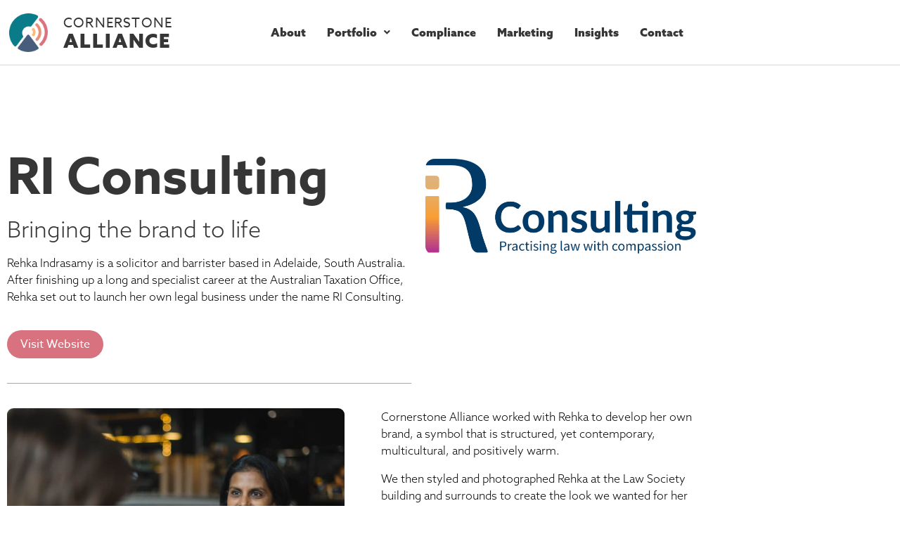

--- FILE ---
content_type: text/html; charset=UTF-8
request_url: https://cornerstonealliance.com.au/ri-consulting/
body_size: 22797
content:
<!DOCTYPE html>
<html dir="ltr" lang="en-AU" prefix="og: https://ogp.me/ns#">
<head>
	<meta charset="UTF-8" />
	<meta name="viewport" content="width=device-width, initial-scale=1" />
	<link rel="profile" href="http://gmpg.org/xfn/11" />
	<link rel="pingback" href="https://cornerstonealliance.com.au/xmlrpc.php" />
	<title>RI Consulting - Cornerstone Alliance</title>
	<style>img:is([sizes="auto" i], [sizes^="auto," i]) { contain-intrinsic-size: 3000px 1500px }</style>
	
		<!-- All in One SEO 4.7.4.2 - aioseo.com -->
		<meta name="description" content="RI Consulting Bringing the brand to life​ Rehka Indrasamy is a solicitor and barrister based in Adelaide, South Australia. After finishing up a long and specialist career at the Australian Taxation Office, Rehka set out to launch her own legal business under the name RI Consulting. Visit Website Previous Next Cornerstone Alliance worked with Rehka" />
		<meta name="robots" content="max-image-preview:large" />
		<link rel="canonical" href="https://cornerstonealliance.com.au/ri-consulting/" />
		<meta name="generator" content="All in One SEO (AIOSEO) 4.7.4.2" />
		<meta property="og:locale" content="en_US" />
		<meta property="og:site_name" content="Cornerstone Alliance" />
		<meta property="og:type" content="article" />
		<meta property="og:title" content="RI Consulting - Cornerstone Alliance" />
		<meta property="og:description" content="RI Consulting Bringing the brand to life​ Rehka Indrasamy is a solicitor and barrister based in Adelaide, South Australia. After finishing up a long and specialist career at the Australian Taxation Office, Rehka set out to launch her own legal business under the name RI Consulting. Visit Website Previous Next Cornerstone Alliance worked with Rehka" />
		<meta property="og:url" content="https://cornerstonealliance.com.au/ri-consulting/" />
		<meta property="og:image" content="https://cornerstonealliance.com.au/wp-content/uploads/2019/08/PORTFOLIO-RI-Consulting-logo.png" />
		<meta property="og:image:secure_url" content="https://cornerstonealliance.com.au/wp-content/uploads/2019/08/PORTFOLIO-RI-Consulting-logo.png" />
		<meta property="og:image:width" content="2560" />
		<meta property="og:image:height" content="917" />
		<meta property="article:section" content="Client" />
		<meta property="article:tag" content="ri consulting" />
		<meta property="article:published_time" content="2019-08-03T14:18:40+00:00" />
		<meta property="article:modified_time" content="2022-03-07T10:27:33+00:00" />
		<meta name="twitter:card" content="summary_large_image" />
		<meta name="twitter:title" content="RI Consulting - Cornerstone Alliance" />
		<meta name="twitter:description" content="RI Consulting Bringing the brand to life​ Rehka Indrasamy is a solicitor and barrister based in Adelaide, South Australia. After finishing up a long and specialist career at the Australian Taxation Office, Rehka set out to launch her own legal business under the name RI Consulting. Visit Website Previous Next Cornerstone Alliance worked with Rehka" />
		<meta name="twitter:image" content="https://cornerstonealliance.com.au/wp-content/uploads/2019/08/PORTFOLIO-RI-Consulting-logo.png" />
		<meta name="twitter:label1" content="Written by" />
		<meta name="twitter:data1" content="Shun-Nga Hui" />
		<meta name="twitter:label2" content="Est. reading time" />
		<meta name="twitter:data2" content="1 minutes" />
		<script type="application/ld+json" class="aioseo-schema">
			{"@context":"https:\/\/schema.org","@graph":[{"@type":"Article","@id":"https:\/\/cornerstonealliance.com.au\/ri-consulting\/#article","name":"RI Consulting - Cornerstone Alliance","headline":"RI Consulting","author":{"@id":"https:\/\/cornerstonealliance.com.au\/author\/shunnga\/#author"},"publisher":{"@id":"https:\/\/cornerstonealliance.com.au\/#organization"},"image":{"@type":"ImageObject","url":"https:\/\/cornerstonealliance.com.au\/wp-content\/uploads\/2019\/08\/PORTFOLIO-RI-Consulting-logo.png","width":2560,"height":917},"datePublished":"2019-08-03T14:18:40+09:30","dateModified":"2022-03-07T10:27:33+09:30","inLanguage":"en-AU","mainEntityOfPage":{"@id":"https:\/\/cornerstonealliance.com.au\/ri-consulting\/#webpage"},"isPartOf":{"@id":"https:\/\/cornerstonealliance.com.au\/ri-consulting\/#webpage"},"articleSection":"Client, RI Consulting"},{"@type":"BreadcrumbList","@id":"https:\/\/cornerstonealliance.com.au\/ri-consulting\/#breadcrumblist","itemListElement":[{"@type":"ListItem","@id":"https:\/\/cornerstonealliance.com.au\/#listItem","position":1,"name":"Home","item":"https:\/\/cornerstonealliance.com.au\/","nextItem":"https:\/\/cornerstonealliance.com.au\/ri-consulting\/#listItem"},{"@type":"ListItem","@id":"https:\/\/cornerstonealliance.com.au\/ri-consulting\/#listItem","position":2,"name":"RI Consulting","previousItem":"https:\/\/cornerstonealliance.com.au\/#listItem"}]},{"@type":"Organization","@id":"https:\/\/cornerstonealliance.com.au\/#organization","name":"Cornerstone Alliance","url":"https:\/\/cornerstonealliance.com.au\/","logo":{"@type":"ImageObject","url":"https:\/\/cornerstonealliance.com.au\/wp-content\/uploads\/2021\/08\/CA-BrandingIconColour.svg","@id":"https:\/\/cornerstonealliance.com.au\/ri-consulting\/#organizationLogo"},"image":{"@id":"https:\/\/cornerstonealliance.com.au\/ri-consulting\/#organizationLogo"}},{"@type":"Person","@id":"https:\/\/cornerstonealliance.com.au\/author\/shunnga\/#author","url":"https:\/\/cornerstonealliance.com.au\/author\/shunnga\/","name":"Shun-Nga Hui"},{"@type":"WebPage","@id":"https:\/\/cornerstonealliance.com.au\/ri-consulting\/#webpage","url":"https:\/\/cornerstonealliance.com.au\/ri-consulting\/","name":"RI Consulting - Cornerstone Alliance","description":"RI Consulting Bringing the brand to life\u200b Rehka Indrasamy is a solicitor and barrister based in Adelaide, South Australia. After finishing up a long and specialist career at the Australian Taxation Office, Rehka set out to launch her own legal business under the name RI Consulting. Visit Website Previous Next Cornerstone Alliance worked with Rehka","inLanguage":"en-AU","isPartOf":{"@id":"https:\/\/cornerstonealliance.com.au\/#website"},"breadcrumb":{"@id":"https:\/\/cornerstonealliance.com.au\/ri-consulting\/#breadcrumblist"},"author":{"@id":"https:\/\/cornerstonealliance.com.au\/author\/shunnga\/#author"},"creator":{"@id":"https:\/\/cornerstonealliance.com.au\/author\/shunnga\/#author"},"image":{"@type":"ImageObject","url":"https:\/\/cornerstonealliance.com.au\/wp-content\/uploads\/2019\/08\/PORTFOLIO-RI-Consulting-logo.png","@id":"https:\/\/cornerstonealliance.com.au\/ri-consulting\/#mainImage","width":2560,"height":917},"primaryImageOfPage":{"@id":"https:\/\/cornerstonealliance.com.au\/ri-consulting\/#mainImage"},"datePublished":"2019-08-03T14:18:40+09:30","dateModified":"2022-03-07T10:27:33+09:30"},{"@type":"WebSite","@id":"https:\/\/cornerstonealliance.com.au\/#website","url":"https:\/\/cornerstonealliance.com.au\/","name":"Cornerstone Alliance","inLanguage":"en-AU","publisher":{"@id":"https:\/\/cornerstonealliance.com.au\/#organization"}}]}
		</script>
		<!-- All in One SEO -->

<meta name="dlm-version" content="5.1.2"><link rel='dns-prefetch' href='//www.googletagmanager.com' />

<link rel="alternate" type="application/rss+xml" title="Cornerstone Alliance &raquo; Feed" href="https://cornerstonealliance.com.au/feed/" />
<link rel="alternate" type="application/rss+xml" title="Cornerstone Alliance &raquo; Comments Feed" href="https://cornerstonealliance.com.au/comments/feed/" />
<link rel='stylesheet' id='hfe-widgets-style-css' href='https://cornerstonealliance.com.au/wp-content/plugins/header-footer-elementor/inc/widgets-css/frontend.css?ver=2.8.2' media='all' />
<style id='wp-emoji-styles-inline-css'>

	img.wp-smiley, img.emoji {
		display: inline !important;
		border: none !important;
		box-shadow: none !important;
		height: 1em !important;
		width: 1em !important;
		margin: 0 0.07em !important;
		vertical-align: -0.1em !important;
		background: none !important;
		padding: 0 !important;
	}
</style>
<style id='classic-theme-styles-inline-css'>
/*! This file is auto-generated */
.wp-block-button__link{color:#fff;background-color:#32373c;border-radius:9999px;box-shadow:none;text-decoration:none;padding:calc(.667em + 2px) calc(1.333em + 2px);font-size:1.125em}.wp-block-file__button{background:#32373c;color:#fff;text-decoration:none}
</style>
<link rel='stylesheet' id='twenty-twenty-one-custom-color-overrides-css' href='https://cornerstonealliance.com.au/wp-content/themes/twentytwentyone/assets/css/custom-color-overrides.css?ver=2.3' media='all' />
<style id='twenty-twenty-one-custom-color-overrides-inline-css'>
:root .editor-styles-wrapper{--global--color-background: #ffffff;--global--color-primary: #000;--global--color-secondary: #000;--button--color-background: #000;--button--color-text-hover: #000;}
</style>
<style id='global-styles-inline-css'>
:root{--wp--preset--aspect-ratio--square: 1;--wp--preset--aspect-ratio--4-3: 4/3;--wp--preset--aspect-ratio--3-4: 3/4;--wp--preset--aspect-ratio--3-2: 3/2;--wp--preset--aspect-ratio--2-3: 2/3;--wp--preset--aspect-ratio--16-9: 16/9;--wp--preset--aspect-ratio--9-16: 9/16;--wp--preset--color--black: #000000;--wp--preset--color--cyan-bluish-gray: #abb8c3;--wp--preset--color--white: #FFFFFF;--wp--preset--color--pale-pink: #f78da7;--wp--preset--color--vivid-red: #cf2e2e;--wp--preset--color--luminous-vivid-orange: #ff6900;--wp--preset--color--luminous-vivid-amber: #fcb900;--wp--preset--color--light-green-cyan: #7bdcb5;--wp--preset--color--vivid-green-cyan: #00d084;--wp--preset--color--pale-cyan-blue: #8ed1fc;--wp--preset--color--vivid-cyan-blue: #0693e3;--wp--preset--color--vivid-purple: #9b51e0;--wp--preset--color--dark-gray: #28303D;--wp--preset--color--gray: #39414D;--wp--preset--color--green: #D1E4DD;--wp--preset--color--blue: #D1DFE4;--wp--preset--color--purple: #D1D1E4;--wp--preset--color--red: #E4D1D1;--wp--preset--color--orange: #E4DAD1;--wp--preset--color--yellow: #EEEADD;--wp--preset--gradient--vivid-cyan-blue-to-vivid-purple: linear-gradient(135deg,rgba(6,147,227,1) 0%,rgb(155,81,224) 100%);--wp--preset--gradient--light-green-cyan-to-vivid-green-cyan: linear-gradient(135deg,rgb(122,220,180) 0%,rgb(0,208,130) 100%);--wp--preset--gradient--luminous-vivid-amber-to-luminous-vivid-orange: linear-gradient(135deg,rgba(252,185,0,1) 0%,rgba(255,105,0,1) 100%);--wp--preset--gradient--luminous-vivid-orange-to-vivid-red: linear-gradient(135deg,rgba(255,105,0,1) 0%,rgb(207,46,46) 100%);--wp--preset--gradient--very-light-gray-to-cyan-bluish-gray: linear-gradient(135deg,rgb(238,238,238) 0%,rgb(169,184,195) 100%);--wp--preset--gradient--cool-to-warm-spectrum: linear-gradient(135deg,rgb(74,234,220) 0%,rgb(151,120,209) 20%,rgb(207,42,186) 40%,rgb(238,44,130) 60%,rgb(251,105,98) 80%,rgb(254,248,76) 100%);--wp--preset--gradient--blush-light-purple: linear-gradient(135deg,rgb(255,206,236) 0%,rgb(152,150,240) 100%);--wp--preset--gradient--blush-bordeaux: linear-gradient(135deg,rgb(254,205,165) 0%,rgb(254,45,45) 50%,rgb(107,0,62) 100%);--wp--preset--gradient--luminous-dusk: linear-gradient(135deg,rgb(255,203,112) 0%,rgb(199,81,192) 50%,rgb(65,88,208) 100%);--wp--preset--gradient--pale-ocean: linear-gradient(135deg,rgb(255,245,203) 0%,rgb(182,227,212) 50%,rgb(51,167,181) 100%);--wp--preset--gradient--electric-grass: linear-gradient(135deg,rgb(202,248,128) 0%,rgb(113,206,126) 100%);--wp--preset--gradient--midnight: linear-gradient(135deg,rgb(2,3,129) 0%,rgb(40,116,252) 100%);--wp--preset--gradient--purple-to-yellow: linear-gradient(160deg, #D1D1E4 0%, #EEEADD 100%);--wp--preset--gradient--yellow-to-purple: linear-gradient(160deg, #EEEADD 0%, #D1D1E4 100%);--wp--preset--gradient--green-to-yellow: linear-gradient(160deg, #D1E4DD 0%, #EEEADD 100%);--wp--preset--gradient--yellow-to-green: linear-gradient(160deg, #EEEADD 0%, #D1E4DD 100%);--wp--preset--gradient--red-to-yellow: linear-gradient(160deg, #E4D1D1 0%, #EEEADD 100%);--wp--preset--gradient--yellow-to-red: linear-gradient(160deg, #EEEADD 0%, #E4D1D1 100%);--wp--preset--gradient--purple-to-red: linear-gradient(160deg, #D1D1E4 0%, #E4D1D1 100%);--wp--preset--gradient--red-to-purple: linear-gradient(160deg, #E4D1D1 0%, #D1D1E4 100%);--wp--preset--font-size--small: 18px;--wp--preset--font-size--medium: 20px;--wp--preset--font-size--large: 24px;--wp--preset--font-size--x-large: 42px;--wp--preset--font-size--extra-small: 16px;--wp--preset--font-size--normal: 20px;--wp--preset--font-size--extra-large: 40px;--wp--preset--font-size--huge: 96px;--wp--preset--font-size--gigantic: 144px;--wp--preset--spacing--20: 0.44rem;--wp--preset--spacing--30: 0.67rem;--wp--preset--spacing--40: 1rem;--wp--preset--spacing--50: 1.5rem;--wp--preset--spacing--60: 2.25rem;--wp--preset--spacing--70: 3.38rem;--wp--preset--spacing--80: 5.06rem;--wp--preset--shadow--natural: 6px 6px 9px rgba(0, 0, 0, 0.2);--wp--preset--shadow--deep: 12px 12px 50px rgba(0, 0, 0, 0.4);--wp--preset--shadow--sharp: 6px 6px 0px rgba(0, 0, 0, 0.2);--wp--preset--shadow--outlined: 6px 6px 0px -3px rgba(255, 255, 255, 1), 6px 6px rgba(0, 0, 0, 1);--wp--preset--shadow--crisp: 6px 6px 0px rgba(0, 0, 0, 1);}:where(.is-layout-flex){gap: 0.5em;}:where(.is-layout-grid){gap: 0.5em;}body .is-layout-flex{display: flex;}.is-layout-flex{flex-wrap: wrap;align-items: center;}.is-layout-flex > :is(*, div){margin: 0;}body .is-layout-grid{display: grid;}.is-layout-grid > :is(*, div){margin: 0;}:where(.wp-block-columns.is-layout-flex){gap: 2em;}:where(.wp-block-columns.is-layout-grid){gap: 2em;}:where(.wp-block-post-template.is-layout-flex){gap: 1.25em;}:where(.wp-block-post-template.is-layout-grid){gap: 1.25em;}.has-black-color{color: var(--wp--preset--color--black) !important;}.has-cyan-bluish-gray-color{color: var(--wp--preset--color--cyan-bluish-gray) !important;}.has-white-color{color: var(--wp--preset--color--white) !important;}.has-pale-pink-color{color: var(--wp--preset--color--pale-pink) !important;}.has-vivid-red-color{color: var(--wp--preset--color--vivid-red) !important;}.has-luminous-vivid-orange-color{color: var(--wp--preset--color--luminous-vivid-orange) !important;}.has-luminous-vivid-amber-color{color: var(--wp--preset--color--luminous-vivid-amber) !important;}.has-light-green-cyan-color{color: var(--wp--preset--color--light-green-cyan) !important;}.has-vivid-green-cyan-color{color: var(--wp--preset--color--vivid-green-cyan) !important;}.has-pale-cyan-blue-color{color: var(--wp--preset--color--pale-cyan-blue) !important;}.has-vivid-cyan-blue-color{color: var(--wp--preset--color--vivid-cyan-blue) !important;}.has-vivid-purple-color{color: var(--wp--preset--color--vivid-purple) !important;}.has-black-background-color{background-color: var(--wp--preset--color--black) !important;}.has-cyan-bluish-gray-background-color{background-color: var(--wp--preset--color--cyan-bluish-gray) !important;}.has-white-background-color{background-color: var(--wp--preset--color--white) !important;}.has-pale-pink-background-color{background-color: var(--wp--preset--color--pale-pink) !important;}.has-vivid-red-background-color{background-color: var(--wp--preset--color--vivid-red) !important;}.has-luminous-vivid-orange-background-color{background-color: var(--wp--preset--color--luminous-vivid-orange) !important;}.has-luminous-vivid-amber-background-color{background-color: var(--wp--preset--color--luminous-vivid-amber) !important;}.has-light-green-cyan-background-color{background-color: var(--wp--preset--color--light-green-cyan) !important;}.has-vivid-green-cyan-background-color{background-color: var(--wp--preset--color--vivid-green-cyan) !important;}.has-pale-cyan-blue-background-color{background-color: var(--wp--preset--color--pale-cyan-blue) !important;}.has-vivid-cyan-blue-background-color{background-color: var(--wp--preset--color--vivid-cyan-blue) !important;}.has-vivid-purple-background-color{background-color: var(--wp--preset--color--vivid-purple) !important;}.has-black-border-color{border-color: var(--wp--preset--color--black) !important;}.has-cyan-bluish-gray-border-color{border-color: var(--wp--preset--color--cyan-bluish-gray) !important;}.has-white-border-color{border-color: var(--wp--preset--color--white) !important;}.has-pale-pink-border-color{border-color: var(--wp--preset--color--pale-pink) !important;}.has-vivid-red-border-color{border-color: var(--wp--preset--color--vivid-red) !important;}.has-luminous-vivid-orange-border-color{border-color: var(--wp--preset--color--luminous-vivid-orange) !important;}.has-luminous-vivid-amber-border-color{border-color: var(--wp--preset--color--luminous-vivid-amber) !important;}.has-light-green-cyan-border-color{border-color: var(--wp--preset--color--light-green-cyan) !important;}.has-vivid-green-cyan-border-color{border-color: var(--wp--preset--color--vivid-green-cyan) !important;}.has-pale-cyan-blue-border-color{border-color: var(--wp--preset--color--pale-cyan-blue) !important;}.has-vivid-cyan-blue-border-color{border-color: var(--wp--preset--color--vivid-cyan-blue) !important;}.has-vivid-purple-border-color{border-color: var(--wp--preset--color--vivid-purple) !important;}.has-vivid-cyan-blue-to-vivid-purple-gradient-background{background: var(--wp--preset--gradient--vivid-cyan-blue-to-vivid-purple) !important;}.has-light-green-cyan-to-vivid-green-cyan-gradient-background{background: var(--wp--preset--gradient--light-green-cyan-to-vivid-green-cyan) !important;}.has-luminous-vivid-amber-to-luminous-vivid-orange-gradient-background{background: var(--wp--preset--gradient--luminous-vivid-amber-to-luminous-vivid-orange) !important;}.has-luminous-vivid-orange-to-vivid-red-gradient-background{background: var(--wp--preset--gradient--luminous-vivid-orange-to-vivid-red) !important;}.has-very-light-gray-to-cyan-bluish-gray-gradient-background{background: var(--wp--preset--gradient--very-light-gray-to-cyan-bluish-gray) !important;}.has-cool-to-warm-spectrum-gradient-background{background: var(--wp--preset--gradient--cool-to-warm-spectrum) !important;}.has-blush-light-purple-gradient-background{background: var(--wp--preset--gradient--blush-light-purple) !important;}.has-blush-bordeaux-gradient-background{background: var(--wp--preset--gradient--blush-bordeaux) !important;}.has-luminous-dusk-gradient-background{background: var(--wp--preset--gradient--luminous-dusk) !important;}.has-pale-ocean-gradient-background{background: var(--wp--preset--gradient--pale-ocean) !important;}.has-electric-grass-gradient-background{background: var(--wp--preset--gradient--electric-grass) !important;}.has-midnight-gradient-background{background: var(--wp--preset--gradient--midnight) !important;}.has-small-font-size{font-size: var(--wp--preset--font-size--small) !important;}.has-medium-font-size{font-size: var(--wp--preset--font-size--medium) !important;}.has-large-font-size{font-size: var(--wp--preset--font-size--large) !important;}.has-x-large-font-size{font-size: var(--wp--preset--font-size--x-large) !important;}
:where(.wp-block-post-template.is-layout-flex){gap: 1.25em;}:where(.wp-block-post-template.is-layout-grid){gap: 1.25em;}
:where(.wp-block-columns.is-layout-flex){gap: 2em;}:where(.wp-block-columns.is-layout-grid){gap: 2em;}
:root :where(.wp-block-pullquote){font-size: 1.5em;line-height: 1.6;}
</style>
<link rel='stylesheet' id='bodhi-svgs-attachment-css' href='https://cornerstonealliance.com.au/wp-content/plugins/svg-support/css/svgs-attachment.css' media='all' />
<link rel='stylesheet' id='hfe-style-css' href='https://cornerstonealliance.com.au/wp-content/plugins/header-footer-elementor/assets/css/header-footer-elementor.css?ver=2.8.2' media='all' />
<link rel='stylesheet' id='elementor-frontend-css' href='https://cornerstonealliance.com.au/wp-content/uploads/elementor/css/custom-frontend.min.css?ver=1769092661' media='all' />
<link rel='stylesheet' id='elementor-post-5-css' href='https://cornerstonealliance.com.au/wp-content/uploads/elementor/css/post-5.css?ver=1769092661' media='all' />
<link rel='stylesheet' id='font-awesome-5-all-css' href='https://cornerstonealliance.com.au/wp-content/plugins/elementor/assets/lib/font-awesome/css/all.min.css?ver=4.11.65' media='all' />
<link rel='stylesheet' id='font-awesome-4-shim-css' href='https://cornerstonealliance.com.au/wp-content/plugins/elementor/assets/lib/font-awesome/css/v4-shims.min.css?ver=3.34.2' media='all' />
<link rel='stylesheet' id='widget-spacer-css' href='https://cornerstonealliance.com.au/wp-content/plugins/elementor/assets/css/widget-spacer.min.css?ver=3.34.2' media='all' />
<link rel='stylesheet' id='widget-heading-css' href='https://cornerstonealliance.com.au/wp-content/plugins/elementor/assets/css/widget-heading.min.css?ver=3.34.2' media='all' />
<link rel='stylesheet' id='widget-divider-css' href='https://cornerstonealliance.com.au/wp-content/plugins/elementor/assets/css/widget-divider.min.css?ver=3.34.2' media='all' />
<link rel='stylesheet' id='widget-image-css' href='https://cornerstonealliance.com.au/wp-content/plugins/elementor/assets/css/widget-image.min.css?ver=3.34.2' media='all' />
<link rel='stylesheet' id='swiper-css' href='https://cornerstonealliance.com.au/wp-content/plugins/elementor/assets/lib/swiper/v8/css/swiper.min.css?ver=8.4.5' media='all' />
<link rel='stylesheet' id='e-swiper-css' href='https://cornerstonealliance.com.au/wp-content/plugins/elementor/assets/css/conditionals/e-swiper.min.css?ver=3.34.2' media='all' />
<link rel='stylesheet' id='widget-image-carousel-css' href='https://cornerstonealliance.com.au/wp-content/plugins/elementor/assets/css/widget-image-carousel.min.css?ver=3.34.2' media='all' />
<link rel='stylesheet' id='e-animation-fadeInUp-css' href='https://cornerstonealliance.com.au/wp-content/plugins/elementor/assets/lib/animations/styles/fadeInUp.min.css?ver=3.34.2' media='all' />
<link rel='stylesheet' id='elementor-post-1505-css' href='https://cornerstonealliance.com.au/wp-content/uploads/elementor/css/post-1505.css?ver=1769095721' media='all' />
<link rel='stylesheet' id='elementor-post-245-css' href='https://cornerstonealliance.com.au/wp-content/uploads/elementor/css/post-245.css?ver=1769092662' media='all' />
<link rel='stylesheet' id='elementor-post-744-css' href='https://cornerstonealliance.com.au/wp-content/uploads/elementor/css/post-744.css?ver=1769092662' media='all' />
<link rel='stylesheet' id='elementor-post-2342-css' href='https://cornerstonealliance.com.au/wp-content/uploads/elementor/css/post-2342.css?ver=1769092683' media='all' />
<link rel='stylesheet' id='twenty-twenty-one-style-css' href='https://cornerstonealliance.com.au/wp-content/themes/twentytwentyone/style.css?ver=2.3' media='all' />
<style id='twenty-twenty-one-style-inline-css'>
:root{--global--color-background: #ffffff;--global--color-primary: #000;--global--color-secondary: #000;--button--color-background: #000;--button--color-text-hover: #000;}
</style>
<link rel='stylesheet' id='twenty-twenty-one-print-style-css' href='https://cornerstonealliance.com.au/wp-content/themes/twentytwentyone/assets/css/print.css?ver=2.3' media='print' />
<link rel='stylesheet' id='hfe-elementor-icons-css' href='https://cornerstonealliance.com.au/wp-content/plugins/elementor/assets/lib/eicons/css/elementor-icons.min.css?ver=5.34.0' media='all' />
<link rel='stylesheet' id='hfe-icons-list-css' href='https://cornerstonealliance.com.au/wp-content/plugins/elementor/assets/css/widget-icon-list.min.css?ver=3.24.3' media='all' />
<link rel='stylesheet' id='hfe-social-icons-css' href='https://cornerstonealliance.com.au/wp-content/plugins/elementor/assets/css/widget-social-icons.min.css?ver=3.24.0' media='all' />
<link rel='stylesheet' id='hfe-social-share-icons-brands-css' href='https://cornerstonealliance.com.au/wp-content/plugins/elementor/assets/lib/font-awesome/css/brands.css?ver=5.15.3' media='all' />
<link rel='stylesheet' id='hfe-social-share-icons-fontawesome-css' href='https://cornerstonealliance.com.au/wp-content/plugins/elementor/assets/lib/font-awesome/css/fontawesome.css?ver=5.15.3' media='all' />
<link rel='stylesheet' id='hfe-nav-menu-icons-css' href='https://cornerstonealliance.com.au/wp-content/plugins/elementor/assets/lib/font-awesome/css/solid.css?ver=5.15.3' media='all' />
<link rel='stylesheet' id='eael-general-css' href='https://cornerstonealliance.com.au/wp-content/plugins/essential-addons-for-elementor-lite/assets/front-end/css/view/general.min.css?ver=6.5.8' media='all' />
<style id='rocket-lazyload-inline-css'>
.rll-youtube-player{position:relative;padding-bottom:56.23%;height:0;overflow:hidden;max-width:100%;}.rll-youtube-player:focus-within{outline: 2px solid currentColor;outline-offset: 5px;}.rll-youtube-player iframe{position:absolute;top:0;left:0;width:100%;height:100%;z-index:100;background:0 0}.rll-youtube-player img{bottom:0;display:block;left:0;margin:auto;max-width:100%;width:100%;position:absolute;right:0;top:0;border:none;height:auto;-webkit-transition:.4s all;-moz-transition:.4s all;transition:.4s all}.rll-youtube-player img:hover{-webkit-filter:brightness(75%)}.rll-youtube-player .play{height:100%;width:100%;left:0;top:0;position:absolute;background:url(https://cornerstonealliance.com.au/wp-content/plugins/wp-rocket/assets/img/youtube.png) no-repeat center;background-color: transparent !important;cursor:pointer;border:none;}.wp-embed-responsive .wp-has-aspect-ratio .rll-youtube-player{position:absolute;padding-bottom:0;width:100%;height:100%;top:0;bottom:0;left:0;right:0}
</style>
<link rel='stylesheet' id='elementor-gf-local-sourcesanspro-css' href='https://cornerstonealliance.com.au/wp-content/uploads/elementor/google-fonts/css/sourcesanspro.css?ver=1742308528' media='all' />
<script src="https://cornerstonealliance.com.au/wp-includes/js/jquery/jquery.min.js?ver=3.7.1" id="jquery-core-js"></script>
<script src="https://cornerstonealliance.com.au/wp-includes/js/jquery/jquery-migrate.min.js?ver=3.4.1" id="jquery-migrate-js"></script>
<script id="jquery-js-after">
!function($){"use strict";$(document).ready(function(){$(this).scrollTop()>100&&$(".hfe-scroll-to-top-wrap").removeClass("hfe-scroll-to-top-hide"),$(window).scroll(function(){$(this).scrollTop()<100?$(".hfe-scroll-to-top-wrap").fadeOut(300):$(".hfe-scroll-to-top-wrap").fadeIn(300)}),$(".hfe-scroll-to-top-wrap").on("click",function(){$("html, body").animate({scrollTop:0},300);return!1})})}(jQuery);
!function($){'use strict';$(document).ready(function(){var bar=$('.hfe-reading-progress-bar');if(!bar.length)return;$(window).on('scroll',function(){var s=$(window).scrollTop(),d=$(document).height()-$(window).height(),p=d? s/d*100:0;bar.css('width',p+'%')});});}(jQuery);
</script>
<script src="https://cornerstonealliance.com.au/wp-content/plugins/elementor/assets/lib/font-awesome/js/v4-shims.min.js?ver=3.34.2" id="font-awesome-4-shim-js"></script>
<script id="twenty-twenty-one-ie11-polyfills-js-after">
( Element.prototype.matches && Element.prototype.closest && window.NodeList && NodeList.prototype.forEach ) || document.write( '<script src="https://cornerstonealliance.com.au/wp-content/themes/twentytwentyone/assets/js/polyfills.js?ver=2.3"></scr' + 'ipt>' );
</script>
<script src="https://cornerstonealliance.com.au/wp-content/themes/twentytwentyone/assets/js/primary-navigation.js?ver=2.3" id="twenty-twenty-one-primary-navigation-script-js" defer data-wp-strategy="defer"></script>

<!-- Google tag (gtag.js) snippet added by Site Kit -->
<!-- Google Analytics snippet added by Site Kit -->
<script src="https://www.googletagmanager.com/gtag/js?id=G-WBPEB5KBF2" id="google_gtagjs-js" async></script>
<script id="google_gtagjs-js-after">
window.dataLayer = window.dataLayer || [];function gtag(){dataLayer.push(arguments);}
gtag("set","linker",{"domains":["cornerstonealliance.com.au"]});
gtag("js", new Date());
gtag("set", "developer_id.dZTNiMT", true);
gtag("config", "G-WBPEB5KBF2");
</script>
<link rel="https://api.w.org/" href="https://cornerstonealliance.com.au/wp-json/" /><link rel="alternate" title="JSON" type="application/json" href="https://cornerstonealliance.com.au/wp-json/wp/v2/posts/1505" /><link rel="EditURI" type="application/rsd+xml" title="RSD" href="https://cornerstonealliance.com.au/xmlrpc.php?rsd" />
<meta name="generator" content="WordPress 6.8.3" />
<link rel='shortlink' href='https://cornerstonealliance.com.au/?p=1505' />
<link rel="alternate" title="oEmbed (JSON)" type="application/json+oembed" href="https://cornerstonealliance.com.au/wp-json/oembed/1.0/embed?url=https%3A%2F%2Fcornerstonealliance.com.au%2Fri-consulting%2F" />
<link rel="alternate" title="oEmbed (XML)" type="text/xml+oembed" href="https://cornerstonealliance.com.au/wp-json/oembed/1.0/embed?url=https%3A%2F%2Fcornerstonealliance.com.au%2Fri-consulting%2F&#038;format=xml" />
<meta name="generator" content="Site Kit by Google 1.170.0" /><!-- HFCM by 99 Robots - Snippet # 1: Google Analytics GA4 -->
<!-- Google tag (gtag.js) -->
<script async src="https://www.googletagmanager.com/gtag/js?id=G-WBPEB5KBF2"></script>
<script>
  window.dataLayer = window.dataLayer || [];
  function gtag(){dataLayer.push(arguments);}
  gtag('js', new Date());

  gtag('config', 'G-WBPEB5KBF2');
</script>
<!-- /end HFCM by 99 Robots -->
<!-- HFCM by 99 Robots - Snippet # 2: Google Tags Manager -->
<!-- Google Tag Manager -->
<script>(function(w,d,s,l,i){w[l]=w[l]||[];w[l].push({'gtm.start':
new Date().getTime(),event:'gtm.js'});var f=d.getElementsByTagName(s)[0],
j=d.createElement(s),dl=l!='dataLayer'?'&l='+l:'';j.async=true;j.src=
'https://www.googletagmanager.com/gtm.js?id='+i+dl;f.parentNode.insertBefore(j,f);
})(window,document,'script','dataLayer','GTM-KHGJJ9X');</script>
<!-- End Google Tag Manager -->
<!-- /end HFCM by 99 Robots -->
<meta name="generator" content="Elementor 3.34.2; features: e_font_icon_svg, additional_custom_breakpoints; settings: css_print_method-external, google_font-enabled, font_display-auto">
			<style>
				.e-con.e-parent:nth-of-type(n+4):not(.e-lazyloaded):not(.e-no-lazyload),
				.e-con.e-parent:nth-of-type(n+4):not(.e-lazyloaded):not(.e-no-lazyload) * {
					background-image: none !important;
				}
				@media screen and (max-height: 1024px) {
					.e-con.e-parent:nth-of-type(n+3):not(.e-lazyloaded):not(.e-no-lazyload),
					.e-con.e-parent:nth-of-type(n+3):not(.e-lazyloaded):not(.e-no-lazyload) * {
						background-image: none !important;
					}
				}
				@media screen and (max-height: 640px) {
					.e-con.e-parent:nth-of-type(n+2):not(.e-lazyloaded):not(.e-no-lazyload),
					.e-con.e-parent:nth-of-type(n+2):not(.e-lazyloaded):not(.e-no-lazyload) * {
						background-image: none !important;
					}
				}
			</style>
			<style id="custom-background-css">
body.custom-background { background-color: #ffffff; }
</style>
	<link rel="icon" href="https://cornerstonealliance.com.au/wp-content/uploads/2021/08/CA-BrandingIconColour.svg" sizes="32x32" />
<link rel="icon" href="https://cornerstonealliance.com.au/wp-content/uploads/2021/08/CA-BrandingIconColour.svg" sizes="192x192" />
<link rel="apple-touch-icon" href="https://cornerstonealliance.com.au/wp-content/uploads/2021/08/CA-BrandingIconColour.svg" />
<meta name="msapplication-TileImage" content="https://cornerstonealliance.com.au/wp-content/uploads/2021/08/CA-BrandingIconColour.svg" />
		<style id="wp-custom-css">
			@import url("https://use.typekit.net/eqq6dxy.css");

/**TYPOGRAPHY**/
html, a, p, h1, h2, h3, h4, h5, h6, ul, li {
	font-family: azo-sans-web, sans-serif!important;
}

html, a, p, h4, h6 {
font-weight: 300;
font-style: normal;
}

h1, .blog h1, .singular .entry-title {
    font-weight: 700;
    font-size: 4.5em;
 		color: #363636;
}

h1.entry-title, .entry-title a {
	font-size:inherit;
	font-weight: bold;
}

h2, h5{
font-weight: 900;
color: #363636;
}

h2{
font-size:40px;
margin-bottom: 1.5rem;
}

h3, b{
	font-weight:700;
}

p{
	font-size:16px;
	margin-bottom: 1rem;
	line-height: 1.5;
}

ul, li{
font-family: azo-sans-web, sans-serif!important;
font-weight: 300;
line-height:2;
font-size:16px;
}

/**LINKS**/
a {
border-bottom:none;
text-decoration: none;
}

a:focus {
	background-color:initial!important;
	color:#c3c3c3!important;
}

.elementor *, .elementor :after, .elementor :before {
    outline: none!important;
}
a:focus {
	text-decoration:none!important;
	outline:none!important;
}

.entry-title a:hover{
	color:#D9727F;
}

/**BUTTONS**/
button {
	border:none;
	background-color: #D9727F!important;
}

button:hover, button:focus, .elementor-button:focus, .premium-blog .premium-blog-filters-container .category:focus, .ue-team-member-card-icons a:focus, .elementor-social-icon:focus {
	background-color:#E68E77!important;
	color:white!important;
	text-decoration:none!important;
	outline:none!important;
}

/**FORMS**/
input:focus, textarea:focus, button:focus, .form-control:focus, .btn.focus, .btn:focus, a:focus, button:focus, .search-box input.form-control:focus, button.close-search:focus {
	border:none;
}

/**QUOTES AND SEPARATORS**/
.wp-block-quote:before {
    content: "“";
        font-size: 100px;
    line-height: 1.0;
    left: -10px;
    top: -23px;
    z-index: -1;
    color: #D9727F40;
    font-weight: 900;
    font-family: initial;
}

.wp-block-quote p {
    font-style: italic;
    font-weight: 700;
}

.wp-block-quote{
	margin: 4em auto;
	padding-left: 3em;
}	

.wp-block-separator {
    width: 100%!important;
    border-bottom: #475C7B solid 1px !important;
    margin: 3em 0px;
}



/**SPACING, PADDING AND MARGIN**/
.container {
    max-width: 1000px;
}	

h1.entry-title, h2.entry-title, .entry-header .post-thumbnail, .entry-content, .entry-footer, .archive .entry-content, .search .entry-content, {
    margin-left: calc(0.5 * 10vw);
    margin-right: calc(0.5 * 10vw);
}

.elementor-137 .elementor-section-wrap, .elementor-245 .elementor-section-wrap, .elementor-225 .elementor-section-wrap, .premium-carousel-template .elementor-section-wrap, .single footer .elementor-section-wrap, .ca-tabs .elementor-section-wrap{
padding-top:0;
}

.elementor-section-wrap {
    padding-top: 88px;
}

section.elementor-section.elementor-top-section.elementor-element.elementor-element-fa241ce.elem-menu.elementor-section-boxed.elementor-section-height-default.elementor-section-height-default {
    overflow: initial;
}

.elementor-container, 
.page-header, .entry-title, .entry-header, .post-thumbnail, .entry-content, .entry-content > *:not(.alignwide):not(.alignfull):not(.alignleft):not(.alignright):not(.wp-block-separator):not(.woocommerce), .entry-footer, .navigation {
	max-width:1000px;
}

.elementor {
    padding-top:88px;
}

.single .post .entry-footer {
	padding-bottom: 3em;
}

.singular h1.entry-title, .singular .entry-header .post-thumbnail, .singular .entry-content, .singular .entry-footer {
	  padding-right:calc(0.5 * 25vw);
}

.single .entry-header {
		padding-top:calc(88px + 10em);
	}

.container {
    max-width: 100%;
}

/**NAV**/
.elementor-245, .elementor-225{
	position:fixed;
	width:100%;
	background-color:#fff;
	padding-top:0!important;
}

.singular .navigation {
	display:none;
}

/**FOOTER**/
footer .elementor {
    padding-top: 0px;
}
/**PAGES**/
.page-title {
	display:none;
}
.page-header {
    padding-top: 88px;
	border-bottom:none;
}

.blog article, .archive article, .search article {
    margin-top: calc(2em + 0.3 * 6vw);
    max-width: 1000px;
    margin-left: auto;
    margin-right: auto;
    background-color: white;
    padding-right: calc(0.5 * 30vw);
    padding-bottom: calc(2em + 0.25 * 10vw);
    border-bottom: 1px solid rgba(0,0,0,0.5);
}

/**POSTS**/
.single .post {
	max-width:1000px;
	margin: auto;
	
}
.single .entry-header, .singular .entry-header {
		margin-top:0;
		padding-top:calc(88px + 10em);
}
.entry-footer {
    font-size: 0.8em;
}

/**META**/
.tags-links a {
    display: inline-block;
    padding: 2px 5px;
    color: #D9727F;
    font-weight: bold;
    font-size: 1.1em;
    margin-left: 5px;
}
.posted-on {
  padding: 2px 12px;
	border-radius: 3px;
	background-color: #5C5C5C;
	color: #fff;
}

.cat-links, .tags-links {
	display:none;
}

.post-thumbnail .wp-post-image {
    margin-left: 0;
    margin-right: 0;
}

.output-the-excerpt{
	margin-top:0;
}
.output-the-excerpt p{
	margin-bottom:0;
}
.byline {
	margin-left:8px;
	font-size: 1em;
}

.byline a{
	margin-left:2px;
	font-size:1.1em;
	color:#D9727F;
	font-weight:bold;
}

/**LOGO**/
.logo-cornerstone a{
	font-weight: 500;
}

.logo-alliance a{
	font-weight: 900;
}

.bg-patterns {
	min-width:1920px;
}

/**IMAGES**/
img {
	border-radius:7px;
}

.singular .entry-header .post-thumbnail img {
	margin:3em 0em;
	width:100%;
	box-shadow: 0 7px 18px -8px rgba(0,0,0,0.5)
}

.blog .post-thumbnail img, .search .post-thumbnail img, .archive .post-thumbnail img{
    max-width: 640px!important;
}

.eael-grid-post .eael-entry-thumbnail>img {
	height: 100%!important;
}

.service-img img{
	width: 100%!important;
    max-width: 70px!important;
    height: 70px!important;
    object-fit: contain;
}

.post-grid-lazy img {
	box-shadow:none!important;
}

.insight-blog .premium-blog-thumbnail-container img {
    height: 240px!important;
}

.premium-blog-thumbnail-container img {
	min-height:100px!important;
}

.capability-grid img {
  min-height: 75px!important;
	max-height:75px;
  max-width: 100%!important;
}

/**GRIDS**/
.capability-grid .premium-blog-post-container {
	transition: ease-in-out 0.2s;
}
.capability-grid .premium-blog-post-container:hover{
	box-shadow: 0px 5px 32px -15px rgba(0,0,0,0.5);
		transition: ease-in-out 0.2s;
}

.insight-blog [class*=inner-container] > *, .portfolio-blog [class*=inner-container] > * {
    margin: 0px 0 15px!important;
}


/**TRANSITIONS**/
.client-grid .eael-entry-media, .media-card .eael-grid-post-holder, .media-card .ue-card, .media-card .premium-blog-post-container{
    transition: ease-in-out 0.2s;
}

.client-grid .eael-entry-media:hover, .media-card .eael-grid-post-holder:hover, .media-card .ue-card:hover, .media-card .premium-blog-post-container:hover{
	    transform: translateY(-10px);
    transition: ease-in-out 0.2s;
}

input, a, button {
    transition: ease-in-out 0.2s;
}

/**MOBILE DEVICES**/
@media (max-width:576px) {
	h1, .blog h1, .single .entry-title {
	font-size: 2em;	
	text-align:center;
	}
.singular .entry-header .post-thumbnail, .singular .entry-content, .singular .entry-footer {
		padding:1em;
	}

	.singular h1.entry-title {
		padding:0em;
	}
	
	h2 {
		font-size: 1.5em;
	}
	h3,h4{
		font-size:1.2em;
	}
	
	p, a {
	}
	.footer img.attachment-full.size-full {
    max-width: 90px!important;
}
	
.single .entry-header{
		padding-top:calc(88px + 5em);
	}
}
/**TABLET DEVICES**/
@media only screen and (max-width: 768px) {
	.hfe-nav-menu {
		margin-left: auto!important;
	}
	.elementor-button-wrapper {
		text-align:center;
	}
	.premium-blog-thumbnail-container {
    text-align: center;
}
	
	.single .entry-header, .single .entry-content, .single .entry-footer {
		padding-left: 2em;
		padding-right: 2em;
	}

h1.elementor-heading-title, h2.elementor-heading-title, h3.elementor-heading-title, h4.elementor-heading-title, .elementor-widget-text-editor p, {
    text-align: center;
}
h1.elementor-heading-title{
		font-size:3em;
	}
	.eael-entry-title a {
		font-size: 1.1em;
	}

.elementor-divider-separator {
		width:100%!important;
	}
	
h3.elementor-heading-title {
		font-size:1.5em;
	}
	.eael-entry-thumbnail {
		height:100%!important;
	}
}
		</style>
		<noscript><style id="rocket-lazyload-nojs-css">.rll-youtube-player, [data-lazy-src]{display:none !important;}</style></noscript></head>

<body class="wp-singular post-template post-template-elementor_header_footer single single-post postid-1505 single-format-standard custom-background wp-custom-logo wp-embed-responsive wp-theme-twentytwentyone ehf-header ehf-footer ehf-template-twentytwentyone ehf-stylesheet-twentytwentyone is-light-theme has-background-white no-js singular has-main-navigation no-widgets elementor-default elementor-template-full-width elementor-kit-5 elementor-page elementor-page-1505">
<div id="page" class="hfeed site">

		<header id="masthead" itemscope="itemscope" itemtype="https://schema.org/WPHeader">
			<p class="main-title bhf-hidden" itemprop="headline"><a href="https://cornerstonealliance.com.au" title="Cornerstone Alliance" rel="home">Cornerstone Alliance</a></p>
					<div data-elementor-type="wp-post" data-elementor-id="245" class="elementor elementor-245">
						<section class="elementor-section elementor-top-section elementor-element elementor-element-fa241ce elementor-section-items-stretch elem-menu elementor-section-full_width elementor-section-content-middle elementor-section-stretched elementor-section-height-min-height elementor-section-height-default" data-id="fa241ce" data-element_type="section" data-settings="{&quot;stretch_section&quot;:&quot;section-stretched&quot;}">
						<div class="elementor-container elementor-column-gap-no">
					<div class="elementor-column elementor-col-100 elementor-top-column elementor-element elementor-element-e3aace7" data-id="e3aace7" data-element_type="column">
			<div class="elementor-widget-wrap elementor-element-populated">
						<section class="elementor-section elementor-inner-section elementor-element elementor-element-24dc967 elementor-section-full_width elementor-section-content-middle elementor-section-height-default elementor-section-height-default" data-id="24dc967" data-element_type="section">
						<div class="elementor-container elementor-column-gap-default">
					<div class="elementor-column elementor-col-33 elementor-inner-column elementor-element elementor-element-c4b23e0" data-id="c4b23e0" data-element_type="column">
			<div class="elementor-widget-wrap elementor-element-populated">
						<div class="elementor-element elementor-element-e084a98 elementor-widget elementor-widget-site-logo" data-id="e084a98" data-element_type="widget" data-settings="{&quot;width&quot;:{&quot;unit&quot;:&quot;px&quot;,&quot;size&quot;:55,&quot;sizes&quot;:[]},&quot;space_mobile&quot;:{&quot;unit&quot;:&quot;%&quot;,&quot;size&quot;:100,&quot;sizes&quot;:[]},&quot;align&quot;:&quot;center&quot;,&quot;width_tablet&quot;:{&quot;unit&quot;:&quot;%&quot;,&quot;size&quot;:&quot;&quot;,&quot;sizes&quot;:[]},&quot;width_mobile&quot;:{&quot;unit&quot;:&quot;%&quot;,&quot;size&quot;:&quot;&quot;,&quot;sizes&quot;:[]},&quot;space&quot;:{&quot;unit&quot;:&quot;%&quot;,&quot;size&quot;:&quot;&quot;,&quot;sizes&quot;:[]},&quot;space_tablet&quot;:{&quot;unit&quot;:&quot;%&quot;,&quot;size&quot;:&quot;&quot;,&quot;sizes&quot;:[]},&quot;image_border_radius&quot;:{&quot;unit&quot;:&quot;px&quot;,&quot;top&quot;:&quot;&quot;,&quot;right&quot;:&quot;&quot;,&quot;bottom&quot;:&quot;&quot;,&quot;left&quot;:&quot;&quot;,&quot;isLinked&quot;:true},&quot;image_border_radius_tablet&quot;:{&quot;unit&quot;:&quot;px&quot;,&quot;top&quot;:&quot;&quot;,&quot;right&quot;:&quot;&quot;,&quot;bottom&quot;:&quot;&quot;,&quot;left&quot;:&quot;&quot;,&quot;isLinked&quot;:true},&quot;image_border_radius_mobile&quot;:{&quot;unit&quot;:&quot;px&quot;,&quot;top&quot;:&quot;&quot;,&quot;right&quot;:&quot;&quot;,&quot;bottom&quot;:&quot;&quot;,&quot;left&quot;:&quot;&quot;,&quot;isLinked&quot;:true},&quot;caption_padding&quot;:{&quot;unit&quot;:&quot;px&quot;,&quot;top&quot;:&quot;&quot;,&quot;right&quot;:&quot;&quot;,&quot;bottom&quot;:&quot;&quot;,&quot;left&quot;:&quot;&quot;,&quot;isLinked&quot;:true},&quot;caption_padding_tablet&quot;:{&quot;unit&quot;:&quot;px&quot;,&quot;top&quot;:&quot;&quot;,&quot;right&quot;:&quot;&quot;,&quot;bottom&quot;:&quot;&quot;,&quot;left&quot;:&quot;&quot;,&quot;isLinked&quot;:true},&quot;caption_padding_mobile&quot;:{&quot;unit&quot;:&quot;px&quot;,&quot;top&quot;:&quot;&quot;,&quot;right&quot;:&quot;&quot;,&quot;bottom&quot;:&quot;&quot;,&quot;left&quot;:&quot;&quot;,&quot;isLinked&quot;:true},&quot;caption_space&quot;:{&quot;unit&quot;:&quot;px&quot;,&quot;size&quot;:0,&quot;sizes&quot;:[]},&quot;caption_space_tablet&quot;:{&quot;unit&quot;:&quot;px&quot;,&quot;size&quot;:&quot;&quot;,&quot;sizes&quot;:[]},&quot;caption_space_mobile&quot;:{&quot;unit&quot;:&quot;px&quot;,&quot;size&quot;:&quot;&quot;,&quot;sizes&quot;:[]}}" data-widget_type="site-logo.default">
				<div class="elementor-widget-container">
							<div class="hfe-site-logo">
													<a data-elementor-open-lightbox=""  class='elementor-clickable' href="https://cornerstonealliance.com.au">
							<div class="hfe-site-logo-set">           
				<div class="hfe-site-logo-container">
									<img width="300" height="300" class="hfe-site-logo-img elementor-animation-"  src="data:image/svg+xml,%3Csvg%20xmlns='http://www.w3.org/2000/svg'%20viewBox='0%200%20300%20300'%3E%3C/svg%3E" alt="default-logo" data-lazy-src="https://cornerstonealliance.com.au/wp-content/uploads/2021/07/IconColour-300x300.png"/><noscript><img width="300" height="300" class="hfe-site-logo-img elementor-animation-"  src="https://cornerstonealliance.com.au/wp-content/uploads/2021/07/IconColour-300x300.png" alt="default-logo"/></noscript>
				</div>
			</div>
							</a>
						</div>  
							</div>
				</div>
					</div>
		</div>
				<div class="elementor-column elementor-col-33 elementor-inner-column elementor-element elementor-element-4ce50fd" data-id="4ce50fd" data-element_type="column">
			<div class="elementor-widget-wrap elementor-element-populated">
						<div class="elementor-element elementor-element-b9c3fe7 logo-cornerstone elementor-widget elementor-widget-heading" data-id="b9c3fe7" data-element_type="widget" data-widget_type="heading.default">
				<div class="elementor-widget-container">
					<span class="elementor-heading-title elementor-size-default"><a href="https://www.cornerstonealliance.com.au">CORNERSTONE</a></span>				</div>
				</div>
				<div class="elementor-element elementor-element-57b9971 logo-alliance elementor-widget elementor-widget-heading" data-id="57b9971" data-element_type="widget" data-widget_type="heading.default">
				<div class="elementor-widget-container">
					<span class="elementor-heading-title elementor-size-default"><a href="https://www.cornerstonealliance.com.au">ALLIANCE</a></span>				</div>
				</div>
					</div>
		</div>
				<div class="elementor-column elementor-col-33 elementor-inner-column elementor-element elementor-element-83bdccc" data-id="83bdccc" data-element_type="column">
			<div class="elementor-widget-wrap elementor-element-populated">
						<div class="elementor-element elementor-element-9f2addb hfe-nav-menu__align-right hfe-nav-menu__theme-icon-yes hfe-submenu-animation-slide_up hfe-submenu-icon-arrow hfe-link-redirect-child hfe-nav-menu__breakpoint-tablet elementor-widget elementor-widget-navigation-menu" data-id="9f2addb" data-element_type="widget" data-settings="{&quot;padding_horizontal_menu_item_mobile&quot;:{&quot;unit&quot;:&quot;px&quot;,&quot;size&quot;:50,&quot;sizes&quot;:[]},&quot;padding_vertical_menu_item&quot;:{&quot;unit&quot;:&quot;px&quot;,&quot;size&quot;:0,&quot;sizes&quot;:[]},&quot;padding_horizontal_dropdown_item_tablet&quot;:{&quot;unit&quot;:&quot;px&quot;,&quot;size&quot;:100,&quot;sizes&quot;:[]},&quot;padding_vertical_dropdown_item_tablet&quot;:{&quot;unit&quot;:&quot;px&quot;,&quot;size&quot;:28,&quot;sizes&quot;:[]},&quot;padding_vertical_dropdown_item_mobile&quot;:{&quot;unit&quot;:&quot;px&quot;,&quot;size&quot;:28,&quot;sizes&quot;:[]},&quot;distance_from_menu_tablet&quot;:{&quot;unit&quot;:&quot;px&quot;,&quot;size&quot;:28,&quot;sizes&quot;:[]},&quot;distance_from_menu_mobile&quot;:{&quot;unit&quot;:&quot;px&quot;,&quot;size&quot;:28,&quot;sizes&quot;:[]},&quot;_animation_mobile&quot;:&quot;none&quot;,&quot;distance_from_menu&quot;:{&quot;unit&quot;:&quot;px&quot;,&quot;size&quot;:5,&quot;sizes&quot;:[]},&quot;padding_horizontal_menu_item&quot;:{&quot;unit&quot;:&quot;px&quot;,&quot;size&quot;:15,&quot;sizes&quot;:[]},&quot;padding_horizontal_menu_item_tablet&quot;:{&quot;unit&quot;:&quot;px&quot;,&quot;size&quot;:&quot;&quot;,&quot;sizes&quot;:[]},&quot;padding_vertical_menu_item_tablet&quot;:{&quot;unit&quot;:&quot;px&quot;,&quot;size&quot;:&quot;&quot;,&quot;sizes&quot;:[]},&quot;padding_vertical_menu_item_mobile&quot;:{&quot;unit&quot;:&quot;px&quot;,&quot;size&quot;:&quot;&quot;,&quot;sizes&quot;:[]},&quot;menu_space_between&quot;:{&quot;unit&quot;:&quot;px&quot;,&quot;size&quot;:&quot;&quot;,&quot;sizes&quot;:[]},&quot;menu_space_between_tablet&quot;:{&quot;unit&quot;:&quot;px&quot;,&quot;size&quot;:&quot;&quot;,&quot;sizes&quot;:[]},&quot;menu_space_between_mobile&quot;:{&quot;unit&quot;:&quot;px&quot;,&quot;size&quot;:&quot;&quot;,&quot;sizes&quot;:[]},&quot;menu_row_space&quot;:{&quot;unit&quot;:&quot;px&quot;,&quot;size&quot;:&quot;&quot;,&quot;sizes&quot;:[]},&quot;menu_row_space_tablet&quot;:{&quot;unit&quot;:&quot;px&quot;,&quot;size&quot;:&quot;&quot;,&quot;sizes&quot;:[]},&quot;menu_row_space_mobile&quot;:{&quot;unit&quot;:&quot;px&quot;,&quot;size&quot;:&quot;&quot;,&quot;sizes&quot;:[]},&quot;dropdown_border_radius&quot;:{&quot;unit&quot;:&quot;px&quot;,&quot;top&quot;:&quot;&quot;,&quot;right&quot;:&quot;&quot;,&quot;bottom&quot;:&quot;&quot;,&quot;left&quot;:&quot;&quot;,&quot;isLinked&quot;:true},&quot;dropdown_border_radius_tablet&quot;:{&quot;unit&quot;:&quot;px&quot;,&quot;top&quot;:&quot;&quot;,&quot;right&quot;:&quot;&quot;,&quot;bottom&quot;:&quot;&quot;,&quot;left&quot;:&quot;&quot;,&quot;isLinked&quot;:true},&quot;dropdown_border_radius_mobile&quot;:{&quot;unit&quot;:&quot;px&quot;,&quot;top&quot;:&quot;&quot;,&quot;right&quot;:&quot;&quot;,&quot;bottom&quot;:&quot;&quot;,&quot;left&quot;:&quot;&quot;,&quot;isLinked&quot;:true},&quot;width_dropdown_item&quot;:{&quot;unit&quot;:&quot;px&quot;,&quot;size&quot;:&quot;220&quot;,&quot;sizes&quot;:[]},&quot;width_dropdown_item_tablet&quot;:{&quot;unit&quot;:&quot;px&quot;,&quot;size&quot;:&quot;&quot;,&quot;sizes&quot;:[]},&quot;width_dropdown_item_mobile&quot;:{&quot;unit&quot;:&quot;px&quot;,&quot;size&quot;:&quot;&quot;,&quot;sizes&quot;:[]},&quot;padding_horizontal_dropdown_item&quot;:{&quot;unit&quot;:&quot;px&quot;,&quot;size&quot;:&quot;&quot;,&quot;sizes&quot;:[]},&quot;padding_horizontal_dropdown_item_mobile&quot;:{&quot;unit&quot;:&quot;px&quot;,&quot;size&quot;:&quot;&quot;,&quot;sizes&quot;:[]},&quot;padding_vertical_dropdown_item&quot;:{&quot;unit&quot;:&quot;px&quot;,&quot;size&quot;:15,&quot;sizes&quot;:[]},&quot;toggle_size&quot;:{&quot;unit&quot;:&quot;px&quot;,&quot;size&quot;:&quot;&quot;,&quot;sizes&quot;:[]},&quot;toggle_size_tablet&quot;:{&quot;unit&quot;:&quot;px&quot;,&quot;size&quot;:&quot;&quot;,&quot;sizes&quot;:[]},&quot;toggle_size_mobile&quot;:{&quot;unit&quot;:&quot;px&quot;,&quot;size&quot;:&quot;&quot;,&quot;sizes&quot;:[]},&quot;toggle_border_width&quot;:{&quot;unit&quot;:&quot;px&quot;,&quot;size&quot;:&quot;&quot;,&quot;sizes&quot;:[]},&quot;toggle_border_width_tablet&quot;:{&quot;unit&quot;:&quot;px&quot;,&quot;size&quot;:&quot;&quot;,&quot;sizes&quot;:[]},&quot;toggle_border_width_mobile&quot;:{&quot;unit&quot;:&quot;px&quot;,&quot;size&quot;:&quot;&quot;,&quot;sizes&quot;:[]},&quot;toggle_border_radius&quot;:{&quot;unit&quot;:&quot;px&quot;,&quot;size&quot;:&quot;&quot;,&quot;sizes&quot;:[]},&quot;toggle_border_radius_tablet&quot;:{&quot;unit&quot;:&quot;px&quot;,&quot;size&quot;:&quot;&quot;,&quot;sizes&quot;:[]},&quot;toggle_border_radius_mobile&quot;:{&quot;unit&quot;:&quot;px&quot;,&quot;size&quot;:&quot;&quot;,&quot;sizes&quot;:[]}}" data-widget_type="navigation-menu.default">
				<div class="elementor-widget-container">
								<div class="hfe-nav-menu hfe-layout-horizontal hfe-nav-menu-layout horizontal hfe-pointer__none" data-layout="horizontal">
				<div role="button" class="hfe-nav-menu__toggle elementor-clickable" tabindex="0" aria-label="Menu Toggle">
					<span class="screen-reader-text">Menu</span>
					<div class="hfe-nav-menu-icon">
						<svg aria-hidden="true"  class="e-font-icon-svg e-fas-bars" viewBox="0 0 448 512" xmlns="http://www.w3.org/2000/svg"><path d="M16 132h416c8.837 0 16-7.163 16-16V76c0-8.837-7.163-16-16-16H16C7.163 60 0 67.163 0 76v40c0 8.837 7.163 16 16 16zm0 160h416c8.837 0 16-7.163 16-16v-40c0-8.837-7.163-16-16-16H16c-8.837 0-16 7.163-16 16v40c0 8.837 7.163 16 16 16zm0 160h416c8.837 0 16-7.163 16-16v-40c0-8.837-7.163-16-16-16H16c-8.837 0-16 7.163-16 16v40c0 8.837 7.163 16 16 16z"></path></svg>					</div>
				</div>
				<nav itemscope="itemscope" itemtype="https://schema.org/SiteNavigationElement" class="hfe-nav-menu__layout-horizontal hfe-nav-menu__submenu-arrow" data-toggle-icon="&lt;svg aria-hidden=&quot;true&quot; tabindex=&quot;0&quot; class=&quot;e-font-icon-svg e-fas-bars&quot; viewBox=&quot;0 0 448 512&quot; xmlns=&quot;http://www.w3.org/2000/svg&quot;&gt;&lt;path d=&quot;M16 132h416c8.837 0 16-7.163 16-16V76c0-8.837-7.163-16-16-16H16C7.163 60 0 67.163 0 76v40c0 8.837 7.163 16 16 16zm0 160h416c8.837 0 16-7.163 16-16v-40c0-8.837-7.163-16-16-16H16c-8.837 0-16 7.163-16 16v40c0 8.837 7.163 16 16 16zm0 160h416c8.837 0 16-7.163 16-16v-40c0-8.837-7.163-16-16-16H16c-8.837 0-16 7.163-16 16v40c0 8.837 7.163 16 16 16z&quot;&gt;&lt;/path&gt;&lt;/svg&gt;" data-close-icon="&lt;svg aria-hidden=&quot;true&quot; tabindex=&quot;0&quot; class=&quot;e-font-icon-svg e-fas-times&quot; viewBox=&quot;0 0 352 512&quot; xmlns=&quot;http://www.w3.org/2000/svg&quot;&gt;&lt;path d=&quot;M242.72 256l100.07-100.07c12.28-12.28 12.28-32.19 0-44.48l-22.24-22.24c-12.28-12.28-32.19-12.28-44.48 0L176 189.28 75.93 89.21c-12.28-12.28-32.19-12.28-44.48 0L9.21 111.45c-12.28 12.28-12.28 32.19 0 44.48L109.28 256 9.21 356.07c-12.28 12.28-12.28 32.19 0 44.48l22.24 22.24c12.28 12.28 32.2 12.28 44.48 0L176 322.72l100.07 100.07c12.28 12.28 32.2 12.28 44.48 0l22.24-22.24c12.28-12.28 12.28-32.19 0-44.48L242.72 256z&quot;&gt;&lt;/path&gt;&lt;/svg&gt;" data-full-width="yes">
					<ul id="menu-1-9f2addb" class="hfe-nav-menu"><li id="menu-item-157" itemprop="name" class="menu-item menu-item-type-post_type menu-item-object-page parent hfe-creative-menu"><a href="https://cornerstonealliance.com.au/about/" itemprop="url" class = "hfe-menu-item">About</a></li>
<li id="menu-item-156" itemprop="name" class="menu-item menu-item-type-post_type menu-item-object-page menu-item-has-children parent hfe-has-submenu hfe-creative-menu"><div class="hfe-has-submenu-container" tabindex="0" role="button" aria-haspopup="true" aria-expanded="false"><a href="https://cornerstonealliance.com.au/portfolio/" itemprop="url" class = "hfe-menu-item">Portfolio<span class='hfe-menu-toggle sub-arrow hfe-menu-child-0'><i class='fa'></i></span></a></div>
<ul class="sub-menu">
	<li id="menu-item-3496" itemprop="name" class="menu-item menu-item-type-post_type menu-item-object-page hfe-creative-menu"><a href="https://cornerstonealliance.com.au/clients/" itemprop="url" class = "hfe-sub-menu-item">Clients</a></li>
</ul>
</li>
<li id="menu-item-2117" itemprop="name" class="menu-item menu-item-type-post_type menu-item-object-page parent hfe-creative-menu"><a href="https://cornerstonealliance.com.au/compliance/" itemprop="url" class = "hfe-menu-item">Compliance</a></li>
<li id="menu-item-1147" itemprop="name" class="menu-item menu-item-type-post_type menu-item-object-page parent hfe-creative-menu"><a href="https://cornerstonealliance.com.au/marketing/" itemprop="url" class = "hfe-menu-item">Marketing</a></li>
<li id="menu-item-2132" itemprop="name" class="menu-item menu-item-type-post_type menu-item-object-page parent hfe-creative-menu"><a href="https://cornerstonealliance.com.au/insights/" itemprop="url" class = "hfe-menu-item">Insights</a></li>
<li id="menu-item-333" itemprop="name" class="menu-item menu-item-type-post_type menu-item-object-page parent hfe-creative-menu"><a href="https://cornerstonealliance.com.au/contact/" itemprop="url" class = "hfe-menu-item">Contact</a></li>
</ul> 
				</nav>
			</div>
							</div>
				</div>
					</div>
		</div>
					</div>
		</section>
					</div>
		</div>
					</div>
		</section>
				</div>
				</header>

			<div data-elementor-type="wp-page" data-elementor-id="1505" class="elementor elementor-1505">
						<section class="elementor-section elementor-top-section elementor-element elementor-element-1254da84 elementor-section-height-min-height elementor-section-full_width elementor-section-height-default elementor-section-items-middle" data-id="1254da84" data-element_type="section">
						<div class="elementor-container elementor-column-gap-default">
					<div class="elementor-column elementor-col-50 elementor-top-column elementor-element elementor-element-6e919e90" data-id="6e919e90" data-element_type="column">
			<div class="elementor-widget-wrap elementor-element-populated">
						<div class="elementor-element elementor-element-16d4914b elementor-widget elementor-widget-spacer" data-id="16d4914b" data-element_type="widget" data-widget_type="spacer.default">
				<div class="elementor-widget-container">
							<div class="elementor-spacer">
			<div class="elementor-spacer-inner"></div>
		</div>
						</div>
				</div>
				<div class="elementor-element elementor-element-5250a635 elementor-widget elementor-widget-heading" data-id="5250a635" data-element_type="widget" data-widget_type="heading.default">
				<div class="elementor-widget-container">
					<h1 class="elementor-heading-title elementor-size-default">RI Consulting</h1>				</div>
				</div>
				<div class="elementor-element elementor-element-642b73ce elementor-widget elementor-widget-heading" data-id="642b73ce" data-element_type="widget" data-widget_type="heading.default">
				<div class="elementor-widget-container">
					<h3 class="elementor-heading-title elementor-size-default">Bringing the brand to life​</h3>				</div>
				</div>
				<div class="elementor-element elementor-element-22a3ef1d elementor-widget elementor-widget-text-editor" data-id="22a3ef1d" data-element_type="widget" data-widget_type="text-editor.default">
				<div class="elementor-widget-container">
									<p><span style="color: #000000;">Rehka Indrasamy is a solicitor and barrister based in Adelaide, South Australia. After finishing up a long and specialist career at the Australian Taxation Office, Rehka set out to launch her own legal business under the name RI Consulting. </span></p>								</div>
				</div>
				<div class="elementor-element elementor-element-29879c28 elementor-mobile-align-center elementor-widget elementor-widget-button" data-id="29879c28" data-element_type="widget" data-widget_type="button.default">
				<div class="elementor-widget-container">
									<div class="elementor-button-wrapper">
					<a class="elementor-button elementor-button-link elementor-size-sm" href="https://riconsulting.net.au">
						<span class="elementor-button-content-wrapper">
									<span class="elementor-button-text">Visit Website</span>
					</span>
					</a>
				</div>
								</div>
				</div>
				<div class="elementor-element elementor-element-7fd4c2ec elementor-widget-divider--view-line elementor-widget elementor-widget-divider" data-id="7fd4c2ec" data-element_type="widget" data-widget_type="divider.default">
				<div class="elementor-widget-container">
							<div class="elementor-divider">
			<span class="elementor-divider-separator">
						</span>
		</div>
						</div>
				</div>
					</div>
		</div>
				<div class="elementor-column elementor-col-50 elementor-top-column elementor-element elementor-element-49f75363" data-id="49f75363" data-element_type="column">
			<div class="elementor-widget-wrap elementor-element-populated">
						<div class="elementor-element elementor-element-6ce1cc79 elementor-widget elementor-widget-image" data-id="6ce1cc79" data-element_type="widget" data-widget_type="image.default">
				<div class="elementor-widget-container">
															<img fetchpriority="high" decoding="async" width="750" height="269" src="data:image/svg+xml,%3Csvg%20xmlns='http://www.w3.org/2000/svg'%20viewBox='0%200%20750%20269'%3E%3C/svg%3E" class="attachment-large size-large wp-image-1792" alt="" data-lazy-srcset="https://cornerstonealliance.com.au/wp-content/uploads/2019/08/PORTFOLIO-RI-Consulting-logo-1024x367.png 1024w, https://cornerstonealliance.com.au/wp-content/uploads/2019/08/PORTFOLIO-RI-Consulting-logo-300x108.png 300w, https://cornerstonealliance.com.au/wp-content/uploads/2019/08/PORTFOLIO-RI-Consulting-logo-768x275.png 768w, https://cornerstonealliance.com.au/wp-content/uploads/2019/08/PORTFOLIO-RI-Consulting-logo-1536x550.png 1536w, https://cornerstonealliance.com.au/wp-content/uploads/2019/08/PORTFOLIO-RI-Consulting-logo-2048x734.png 2048w, https://cornerstonealliance.com.au/wp-content/uploads/2019/08/PORTFOLIO-RI-Consulting-logo-1568x562.png 1568w" data-lazy-sizes="(max-width: 750px) 100vw, 750px" style="width:100%;height:35.82%;max-width:2560px" data-lazy-src="https://cornerstonealliance.com.au/wp-content/uploads/2019/08/PORTFOLIO-RI-Consulting-logo-1024x367.png" /><noscript><img fetchpriority="high" decoding="async" width="750" height="269" src="https://cornerstonealliance.com.au/wp-content/uploads/2019/08/PORTFOLIO-RI-Consulting-logo-1024x367.png" class="attachment-large size-large wp-image-1792" alt="" srcset="https://cornerstonealliance.com.au/wp-content/uploads/2019/08/PORTFOLIO-RI-Consulting-logo-1024x367.png 1024w, https://cornerstonealliance.com.au/wp-content/uploads/2019/08/PORTFOLIO-RI-Consulting-logo-300x108.png 300w, https://cornerstonealliance.com.au/wp-content/uploads/2019/08/PORTFOLIO-RI-Consulting-logo-768x275.png 768w, https://cornerstonealliance.com.au/wp-content/uploads/2019/08/PORTFOLIO-RI-Consulting-logo-1536x550.png 1536w, https://cornerstonealliance.com.au/wp-content/uploads/2019/08/PORTFOLIO-RI-Consulting-logo-2048x734.png 2048w, https://cornerstonealliance.com.au/wp-content/uploads/2019/08/PORTFOLIO-RI-Consulting-logo-1568x562.png 1568w" sizes="(max-width: 750px) 100vw, 750px" style="width:100%;height:35.82%;max-width:2560px" /></noscript>															</div>
				</div>
				<div class="elementor-element elementor-element-697a2db0 elementor-widget elementor-widget-spacer" data-id="697a2db0" data-element_type="widget" data-widget_type="spacer.default">
				<div class="elementor-widget-container">
							<div class="elementor-spacer">
			<div class="elementor-spacer-inner"></div>
		</div>
						</div>
				</div>
					</div>
		</div>
					</div>
		</section>
				<section class="elementor-section elementor-top-section elementor-element elementor-element-6a45bd7b elementor-section-content-top elementor-reverse-mobile elementor-section-full_width elementor-section-stretched elementor-section-height-default elementor-section-height-default" data-id="6a45bd7b" data-element_type="section" data-settings="{&quot;stretch_section&quot;:&quot;section-stretched&quot;}">
						<div class="elementor-container elementor-column-gap-default">
					<div class="elementor-column elementor-col-100 elementor-top-column elementor-element elementor-element-601c5aeb elementor-invisible" data-id="601c5aeb" data-element_type="column" data-settings="{&quot;animation&quot;:&quot;fadeInUp&quot;}">
			<div class="elementor-widget-wrap elementor-element-populated">
						<section class="elementor-section elementor-inner-section elementor-element elementor-element-2c1d4cae elementor-section-full_width elementor-section-content-top elementor-section-height-default elementor-section-height-default" data-id="2c1d4cae" data-element_type="section">
						<div class="elementor-container elementor-column-gap-default">
					<div class="elementor-column elementor-col-50 elementor-inner-column elementor-element elementor-element-598648b0" data-id="598648b0" data-element_type="column">
			<div class="elementor-widget-wrap elementor-element-populated">
						<div class="elementor-element elementor-element-6796ccf elementor-arrows-position-inside elementor-widget elementor-widget-image-carousel" data-id="6796ccf" data-element_type="widget" data-settings="{&quot;slides_to_show&quot;:&quot;1&quot;,&quot;autoplay_speed&quot;:7000,&quot;navigation&quot;:&quot;arrows&quot;,&quot;autoplay&quot;:&quot;yes&quot;,&quot;pause_on_hover&quot;:&quot;yes&quot;,&quot;pause_on_interaction&quot;:&quot;yes&quot;,&quot;infinite&quot;:&quot;yes&quot;,&quot;effect&quot;:&quot;slide&quot;,&quot;speed&quot;:500}" data-widget_type="image-carousel.default">
				<div class="elementor-widget-container">
							<div class="elementor-image-carousel-wrapper swiper" role="region" aria-roledescription="carousel" aria-label="Image Carousel" dir="ltr">
			<div class="elementor-image-carousel swiper-wrapper" aria-live="off">
								<div class="swiper-slide" role="group" aria-roledescription="slide" aria-label="1 of 6"><figure class="swiper-slide-inner"><img width="999" height="699" decoding="async" class="swiper-slide-image" src="data:image/svg+xml,%3Csvg%20xmlns='http://www.w3.org/2000/svg'%20viewBox='0%200%20999%20699'%3E%3C/svg%3E" alt="CA-LS-190520-49-e1572224227568" data-lazy-src="https://cornerstonealliance.com.au/wp-content/uploads/2019/08/CA-LS-190520-49-e1572224227568.jpg" /><noscript><img width="999" height="699" decoding="async" class="swiper-slide-image" src="https://cornerstonealliance.com.au/wp-content/uploads/2019/08/CA-LS-190520-49-e1572224227568.jpg" alt="CA-LS-190520-49-e1572224227568" /></noscript></figure></div><div class="swiper-slide" role="group" aria-roledescription="slide" aria-label="2 of 6"><figure class="swiper-slide-inner"><img width="1000" height="701" decoding="async" class="swiper-slide-image" src="data:image/svg+xml,%3Csvg%20xmlns='http://www.w3.org/2000/svg'%20viewBox='0%200%201000%20701'%3E%3C/svg%3E" alt="CA-LS-190520-58-e1572223967997" data-lazy-src="https://cornerstonealliance.com.au/wp-content/uploads/2019/08/CA-LS-190520-58-e1572223967997.jpg" /><noscript><img width="1000" height="701" decoding="async" class="swiper-slide-image" src="https://cornerstonealliance.com.au/wp-content/uploads/2019/08/CA-LS-190520-58-e1572223967997.jpg" alt="CA-LS-190520-58-e1572223967997" /></noscript></figure></div><div class="swiper-slide" role="group" aria-roledescription="slide" aria-label="3 of 6"><figure class="swiper-slide-inner"><img width="1000" height="700" decoding="async" class="swiper-slide-image" src="data:image/svg+xml,%3Csvg%20xmlns='http://www.w3.org/2000/svg'%20viewBox='0%200%201000%20700'%3E%3C/svg%3E" alt="CA-LS-190520-11edited-e1572224265482" data-lazy-src="https://cornerstonealliance.com.au/wp-content/uploads/2019/08/CA-LS-190520-11edited-e1572224265482.jpg" /><noscript><img width="1000" height="700" decoding="async" class="swiper-slide-image" src="https://cornerstonealliance.com.au/wp-content/uploads/2019/08/CA-LS-190520-11edited-e1572224265482.jpg" alt="CA-LS-190520-11edited-e1572224265482" /></noscript></figure></div><div class="swiper-slide" role="group" aria-roledescription="slide" aria-label="4 of 6"><figure class="swiper-slide-inner"><img width="1000" height="700" decoding="async" class="swiper-slide-image" src="data:image/svg+xml,%3Csvg%20xmlns='http://www.w3.org/2000/svg'%20viewBox='0%200%201000%20700'%3E%3C/svg%3E" alt="CA-LS-190520-14-e1572224189931" data-lazy-src="https://cornerstonealliance.com.au/wp-content/uploads/2019/08/CA-LS-190520-14-e1572224189931.jpg" /><noscript><img width="1000" height="700" decoding="async" class="swiper-slide-image" src="https://cornerstonealliance.com.au/wp-content/uploads/2019/08/CA-LS-190520-14-e1572224189931.jpg" alt="CA-LS-190520-14-e1572224189931" /></noscript></figure></div><div class="swiper-slide" role="group" aria-roledescription="slide" aria-label="5 of 6"><figure class="swiper-slide-inner"><img width="1000" height="700" decoding="async" class="swiper-slide-image" src="data:image/svg+xml,%3Csvg%20xmlns='http://www.w3.org/2000/svg'%20viewBox='0%200%201000%20700'%3E%3C/svg%3E" alt="RI-Consulting-website-mockup-e1572223849738" data-lazy-src="https://cornerstonealliance.com.au/wp-content/uploads/2019/08/RI-Consulting-website-mockup-e1572223849738.jpg" /><noscript><img width="1000" height="700" decoding="async" class="swiper-slide-image" src="https://cornerstonealliance.com.au/wp-content/uploads/2019/08/RI-Consulting-website-mockup-e1572223849738.jpg" alt="RI-Consulting-website-mockup-e1572223849738" /></noscript></figure></div><div class="swiper-slide" role="group" aria-roledescription="slide" aria-label="6 of 6"><figure class="swiper-slide-inner"><img width="999" height="700" decoding="async" class="swiper-slide-image" src="data:image/svg+xml,%3Csvg%20xmlns='http://www.w3.org/2000/svg'%20viewBox='0%200%20999%20700'%3E%3C/svg%3E" alt="RI-Consulting-logo-on-paper-mockup-e1572224335995 (1)" data-lazy-src="https://cornerstonealliance.com.au/wp-content/uploads/2019/08/RI-Consulting-logo-on-paper-mockup-e1572224335995-1.jpg" /><noscript><img width="999" height="700" decoding="async" class="swiper-slide-image" src="https://cornerstonealliance.com.au/wp-content/uploads/2019/08/RI-Consulting-logo-on-paper-mockup-e1572224335995-1.jpg" alt="RI-Consulting-logo-on-paper-mockup-e1572224335995 (1)" /></noscript></figure></div>			</div>
												<div class="elementor-swiper-button elementor-swiper-button-prev" role="button" tabindex="0">
						<svg aria-hidden="true" class="e-font-icon-svg e-eicon-chevron-left" viewBox="0 0 1000 1000" xmlns="http://www.w3.org/2000/svg"><path d="M646 125C629 125 613 133 604 142L308 442C296 454 292 471 292 487 292 504 296 521 308 533L604 854C617 867 629 875 646 875 663 875 679 871 692 858 704 846 713 829 713 812 713 796 708 779 692 767L438 487 692 225C700 217 708 204 708 187 708 171 704 154 692 142 675 129 663 125 646 125Z"></path></svg>					</div>
					<div class="elementor-swiper-button elementor-swiper-button-next" role="button" tabindex="0">
						<svg aria-hidden="true" class="e-font-icon-svg e-eicon-chevron-right" viewBox="0 0 1000 1000" xmlns="http://www.w3.org/2000/svg"><path d="M696 533C708 521 713 504 713 487 713 471 708 454 696 446L400 146C388 133 375 125 354 125 338 125 325 129 313 142 300 154 292 171 292 187 292 204 296 221 308 233L563 492 304 771C292 783 288 800 288 817 288 833 296 850 308 863 321 871 338 875 354 875 371 875 388 867 400 854L696 533Z"></path></svg>					</div>
				
									</div>
						</div>
				</div>
					</div>
		</div>
				<div class="elementor-column elementor-col-50 elementor-inner-column elementor-element elementor-element-74fcb301" data-id="74fcb301" data-element_type="column">
			<div class="elementor-widget-wrap elementor-element-populated">
						<div class="elementor-element elementor-element-78a9ee1b elementor-widget elementor-widget-text-editor" data-id="78a9ee1b" data-element_type="widget" data-widget_type="text-editor.default">
				<div class="elementor-widget-container">
									<p>Cornerstone Alliance worked with Rehka to develop her own brand, a symbol that is structured, yet contemporary, multicultural, and positively warm.</p><p>We then styled and photographed Rehka at the Law Society building and surrounds to create the look we wanted for her website and associated collateral. </p><p>The final piece of work was an attractive, functional, easy-to-use website that Rehka could promote with joy. It&#8217;s safe to say our client is a happy one as the referrals have started flowing in.  We have to mention that Rehka is a model client in almost every way, such a pleasure working with her!</p>								</div>
				</div>
					</div>
		</div>
					</div>
		</section>
					</div>
		</div>
					</div>
		</section>
				</div>
		
<div class='footer-width-fixer'>		<div data-elementor-type="wp-post" data-elementor-id="2342" class="elementor elementor-2342">
						<section class="elementor-section elementor-top-section elementor-element elementor-element-72f0cbf5 elementor-section-full_width elementor-section-height-min-height elementor-section-height-default elementor-section-items-middle" data-id="72f0cbf5" data-element_type="section" data-settings="{&quot;background_background&quot;:&quot;classic&quot;}">
						<div class="elementor-container elementor-column-gap-default">
					<div class="elementor-column elementor-col-100 elementor-top-column elementor-element elementor-element-6fcb7b6e" data-id="6fcb7b6e" data-element_type="column">
			<div class="elementor-widget-wrap elementor-element-populated">
						<section class="elementor-section elementor-inner-section elementor-element elementor-element-213921d3 elementor-section-content-middle elementor-section-boxed elementor-section-height-default elementor-section-height-default" data-id="213921d3" data-element_type="section">
						<div class="elementor-container elementor-column-gap-default">
					<div class="elementor-column elementor-col-100 elementor-inner-column elementor-element elementor-element-12903506" data-id="12903506" data-element_type="column">
			<div class="elementor-widget-wrap elementor-element-populated">
						<div class="elementor-element elementor-element-74065eab elementor-widget elementor-widget-heading" data-id="74065eab" data-element_type="widget" data-widget_type="heading.default">
				<div class="elementor-widget-container">
					<h2 class="elementor-heading-title elementor-size-default">Like what you see?</h2>				</div>
				</div>
				<div class="elementor-element elementor-element-42939e73 elementor-widget elementor-widget-text-editor" data-id="42939e73" data-element_type="widget" data-widget_type="text-editor.default">
				<div class="elementor-widget-container">
									<p>Start your next project with us today.</p>								</div>
				</div>
				<div class="elementor-element elementor-element-551ad52a elementor-align-center elementor-widget elementor-widget-button" data-id="551ad52a" data-element_type="widget" data-widget_type="button.default">
				<div class="elementor-widget-container">
									<div class="elementor-button-wrapper">
					<a class="elementor-button elementor-button-link elementor-size-sm" href="https://cornerstonealliance.com.au/contact/">
						<span class="elementor-button-content-wrapper">
									<span class="elementor-button-text">Contact Us</span>
					</span>
					</a>
				</div>
								</div>
				</div>
					</div>
		</div>
					</div>
		</section>
					</div>
		</div>
					</div>
		</section>
				</div>
		</div>		<footer itemtype="https://schema.org/WPFooter" itemscope="itemscope" id="colophon" role="contentinfo">
			<div class='footer-width-fixer'>		<div data-elementor-type="wp-post" data-elementor-id="744" class="elementor elementor-744">
						<section class="elementor-section elementor-top-section elementor-element elementor-element-07dd054 elementor-section-height-min-height elementor-section-full_width elementor-section-items-stretch elementor-section-stretched elementor-section-height-default" data-id="07dd054" data-element_type="section" data-settings="{&quot;background_background&quot;:&quot;classic&quot;,&quot;stretch_section&quot;:&quot;section-stretched&quot;}">
						<div class="elementor-container elementor-column-gap-extended">
					<div class="elementor-column elementor-col-33 elementor-top-column elementor-element elementor-element-34cae81" data-id="34cae81" data-element_type="column">
			<div class="elementor-widget-wrap elementor-element-populated">
						<div class="elementor-element elementor-element-d4c7594 elementor-widget elementor-widget-spacer" data-id="d4c7594" data-element_type="widget" data-widget_type="spacer.default">
				<div class="elementor-widget-container">
							<div class="elementor-spacer">
			<div class="elementor-spacer-inner"></div>
		</div>
						</div>
				</div>
				<section class="elementor-section elementor-inner-section elementor-element elementor-element-8588216 elementor-section-full_width elementor-section-content-middle elementor-section-height-default elementor-section-height-default" data-id="8588216" data-element_type="section">
						<div class="elementor-container elementor-column-gap-no">
					<div class="elementor-column elementor-col-33 elementor-inner-column elementor-element elementor-element-21e10fa" data-id="21e10fa" data-element_type="column">
			<div class="elementor-widget-wrap">
							</div>
		</div>
				<div class="elementor-column elementor-col-33 elementor-inner-column elementor-element elementor-element-4db3cbf" data-id="4db3cbf" data-element_type="column">
			<div class="elementor-widget-wrap elementor-element-populated">
						<div class="elementor-element elementor-element-bf7922b elementor-widget elementor-widget-image" data-id="bf7922b" data-element_type="widget" data-widget_type="image.default">
				<div class="elementor-widget-container">
															<img width="367" height="366" src="data:image/svg+xml,%3Csvg%20xmlns='http://www.w3.org/2000/svg'%20viewBox='0%200%20367%20366'%3E%3C/svg%3E" class="attachment-full size-full wp-image-748" alt="" style="width:100%;height:99.73%;max-width:367px" data-lazy-src="https://cornerstonealliance.com.au/wp-content/uploads/2021/09/CA-BrandingIconWhite.svg" /><noscript><img width="367" height="366" src="https://cornerstonealliance.com.au/wp-content/uploads/2021/09/CA-BrandingIconWhite.svg" class="attachment-full size-full wp-image-748" alt="" style="width:100%;height:99.73%;max-width:367px" /></noscript>															</div>
				</div>
					</div>
		</div>
				<div class="elementor-column elementor-col-33 elementor-inner-column elementor-element elementor-element-e576f8b" data-id="e576f8b" data-element_type="column">
			<div class="elementor-widget-wrap">
							</div>
		</div>
					</div>
		</section>
				<section class="elementor-section elementor-inner-section elementor-element elementor-element-268a22b elementor-section-full_width elementor-section-content-middle elementor-section-height-default elementor-section-height-default" data-id="268a22b" data-element_type="section">
						<div class="elementor-container elementor-column-gap-no">
					<div class="elementor-column elementor-col-50 elementor-inner-column elementor-element elementor-element-3c3c5ce" data-id="3c3c5ce" data-element_type="column">
			<div class="elementor-widget-wrap">
							</div>
		</div>
				<div class="elementor-column elementor-col-50 elementor-inner-column elementor-element elementor-element-acfead6" data-id="acfead6" data-element_type="column">
			<div class="elementor-widget-wrap elementor-element-populated">
						<div class="elementor-element elementor-element-9f3c44f elementor-align-start elementor-mobile-align-center elementor-icon-list--layout-traditional elementor-list-item-link-full_width elementor-widget elementor-widget-icon-list" data-id="9f3c44f" data-element_type="widget" data-widget_type="icon-list.default">
				<div class="elementor-widget-container">
							<ul class="elementor-icon-list-items">
							<li class="elementor-icon-list-item">
											<a href="mailto:hello@cornerstonealliance.com.au">

											<span class="elementor-icon-list-text">hello@cornerstonealliance.com.au</span>
											</a>
									</li>
								<li class="elementor-icon-list-item">
										<span class="elementor-icon-list-text">Level 3, 63 Light Square, Adelaide, SA 5000 </span>
									</li>
						</ul>
						</div>
				</div>
					</div>
		</div>
					</div>
		</section>
				<section class="elementor-section elementor-inner-section elementor-element elementor-element-28f7df3 elementor-section-full_width elementor-section-content-middle elementor-section-height-default elementor-section-height-default" data-id="28f7df3" data-element_type="section">
						<div class="elementor-container elementor-column-gap-no">
					<div class="elementor-column elementor-col-50 elementor-inner-column elementor-element elementor-element-b8eabe3" data-id="b8eabe3" data-element_type="column">
			<div class="elementor-widget-wrap">
							</div>
		</div>
				<div class="elementor-column elementor-col-50 elementor-inner-column elementor-element elementor-element-0a6e213" data-id="0a6e213" data-element_type="column">
			<div class="elementor-widget-wrap elementor-element-populated">
						<div class="elementor-element elementor-element-0213094 elementor-shape-circle e-grid-align-left e-grid-align-mobile-center elementor-grid-0 elementor-widget elementor-widget-social-icons" data-id="0213094" data-element_type="widget" data-widget_type="social-icons.default">
				<div class="elementor-widget-container">
							<div class="elementor-social-icons-wrapper elementor-grid" role="list">
							<span class="elementor-grid-item" role="listitem">
					<a class="elementor-icon elementor-social-icon elementor-social-icon-facebook elementor-repeater-item-eb58e4c" href="https://www.facebook.com/TheCornerstoneAlliance/" target="_blank">
						<span class="elementor-screen-only">Facebook</span>
						<svg aria-hidden="true" class="e-font-icon-svg e-fab-facebook" viewBox="0 0 512 512" xmlns="http://www.w3.org/2000/svg"><path d="M504 256C504 119 393 8 256 8S8 119 8 256c0 123.78 90.69 226.38 209.25 245V327.69h-63V256h63v-54.64c0-62.15 37-96.48 93.67-96.48 27.14 0 55.52 4.84 55.52 4.84v61h-31.28c-30.8 0-40.41 19.12-40.41 38.73V256h68.78l-11 71.69h-57.78V501C413.31 482.38 504 379.78 504 256z"></path></svg>					</a>
				</span>
							<span class="elementor-grid-item" role="listitem">
					<a class="elementor-icon elementor-social-icon elementor-social-icon-linkedin elementor-repeater-item-c5e0185" href="https://www.linkedin.com/company/cornerstone-alliance-pty-ltd/" target="_blank">
						<span class="elementor-screen-only">Linkedin</span>
						<svg aria-hidden="true" class="e-font-icon-svg e-fab-linkedin" viewBox="0 0 448 512" xmlns="http://www.w3.org/2000/svg"><path d="M416 32H31.9C14.3 32 0 46.5 0 64.3v383.4C0 465.5 14.3 480 31.9 480H416c17.6 0 32-14.5 32-32.3V64.3c0-17.8-14.4-32.3-32-32.3zM135.4 416H69V202.2h66.5V416zm-33.2-243c-21.3 0-38.5-17.3-38.5-38.5S80.9 96 102.2 96c21.2 0 38.5 17.3 38.5 38.5 0 21.3-17.2 38.5-38.5 38.5zm282.1 243h-66.4V312c0-24.8-.5-56.7-34.5-56.7-34.6 0-39.9 27-39.9 54.9V416h-66.4V202.2h63.7v29.2h.9c8.9-16.8 30.6-34.5 62.9-34.5 67.2 0 79.7 44.3 79.7 101.9V416z"></path></svg>					</a>
				</span>
					</div>
						</div>
				</div>
					</div>
		</div>
					</div>
		</section>
				<div class="elementor-element elementor-element-eccb979 elementor-widget elementor-widget-spacer" data-id="eccb979" data-element_type="widget" data-widget_type="spacer.default">
				<div class="elementor-widget-container">
							<div class="elementor-spacer">
			<div class="elementor-spacer-inner"></div>
		</div>
						</div>
				</div>
				<div class="elementor-element elementor-element-aa152f7 elementor-widget elementor-widget-image" data-id="aa152f7" data-element_type="widget" data-widget_type="image.default">
				<div class="elementor-widget-container">
															<img width="125" height="121" src="data:image/svg+xml,%3Csvg%20xmlns='http://www.w3.org/2000/svg'%20viewBox='0%200%20125%20121'%3E%3C/svg%3E" class="attachment-full size-full wp-image-4462" alt="" style="width:100%;height:96.8%;max-width:125px" data-lazy-src="https://cornerstonealliance.com.au/wp-content/uploads/2021/09/WERE-EQUAL-Graphic-Web-v1-02.jpg" /><noscript><img width="125" height="121" src="https://cornerstonealliance.com.au/wp-content/uploads/2021/09/WERE-EQUAL-Graphic-Web-v1-02.jpg" class="attachment-full size-full wp-image-4462" alt="" style="width:100%;height:96.8%;max-width:125px" /></noscript>															</div>
				</div>
				<div class="elementor-element elementor-element-5c2dabc elementor-widget elementor-widget-spacer" data-id="5c2dabc" data-element_type="widget" data-widget_type="spacer.default">
				<div class="elementor-widget-container">
							<div class="elementor-spacer">
			<div class="elementor-spacer-inner"></div>
		</div>
						</div>
				</div>
				<div class="elementor-element elementor-element-e6a5717 elementor-widget elementor-widget-text-editor" data-id="e6a5717" data-element_type="widget" data-widget_type="text-editor.default">
				<div class="elementor-widget-container">
									<span>In the spirit of reconciliation, Cornerstone Alliance acknowledges the Traditional Custodians of country throughout Australia and their connections to land, sea and community. We pay our respect to their Elders past and present and extend that respect to all Aboriginal and Torres Strait Islander peoples today.</span>								</div>
				</div>
				<div class="elementor-element elementor-element-ba37d4f elementor-widget elementor-widget-spacer" data-id="ba37d4f" data-element_type="widget" data-widget_type="spacer.default">
				<div class="elementor-widget-container">
							<div class="elementor-spacer">
			<div class="elementor-spacer-inner"></div>
		</div>
						</div>
				</div>
					</div>
		</div>
				<div class="elementor-column elementor-col-33 elementor-top-column elementor-element elementor-element-acb15ec" data-id="acb15ec" data-element_type="column">
			<div class="elementor-widget-wrap elementor-element-populated">
						<div class="elementor-element elementor-element-454c283 elementor-widget elementor-widget-spacer" data-id="454c283" data-element_type="widget" data-widget_type="spacer.default">
				<div class="elementor-widget-container">
							<div class="elementor-spacer">
			<div class="elementor-spacer-inner"></div>
		</div>
						</div>
				</div>
				<div class="elementor-element elementor-element-75005e7 elementor-widget elementor-widget-heading" data-id="75005e7" data-element_type="widget" data-widget_type="heading.default">
				<div class="elementor-widget-container">
					<h5 class="elementor-heading-title elementor-size-default">About Us</h5>				</div>
				</div>
				<div class="elementor-element elementor-element-f71655e hfe-nav-menu__breakpoint-none hfe-nav-menu__align-center hfe-nav-menu__theme-icon-no hfe-submenu-icon-arrow hfe-link-redirect-child elementor-widget elementor-widget-navigation-menu" data-id="f71655e" data-element_type="widget" data-settings="{&quot;padding_horizontal_menu_item&quot;:{&quot;unit&quot;:&quot;px&quot;,&quot;size&quot;:0,&quot;sizes&quot;:[]},&quot;padding_vertical_menu_item&quot;:{&quot;unit&quot;:&quot;px&quot;,&quot;size&quot;:10,&quot;sizes&quot;:[]},&quot;padding_horizontal_menu_item_tablet&quot;:{&quot;unit&quot;:&quot;px&quot;,&quot;size&quot;:&quot;&quot;,&quot;sizes&quot;:[]},&quot;padding_horizontal_menu_item_mobile&quot;:{&quot;unit&quot;:&quot;px&quot;,&quot;size&quot;:&quot;&quot;,&quot;sizes&quot;:[]},&quot;padding_vertical_menu_item_tablet&quot;:{&quot;unit&quot;:&quot;px&quot;,&quot;size&quot;:&quot;&quot;,&quot;sizes&quot;:[]},&quot;padding_vertical_menu_item_mobile&quot;:{&quot;unit&quot;:&quot;px&quot;,&quot;size&quot;:&quot;&quot;,&quot;sizes&quot;:[]},&quot;menu_space_between&quot;:{&quot;unit&quot;:&quot;px&quot;,&quot;size&quot;:&quot;&quot;,&quot;sizes&quot;:[]},&quot;menu_space_between_tablet&quot;:{&quot;unit&quot;:&quot;px&quot;,&quot;size&quot;:&quot;&quot;,&quot;sizes&quot;:[]},&quot;menu_space_between_mobile&quot;:{&quot;unit&quot;:&quot;px&quot;,&quot;size&quot;:&quot;&quot;,&quot;sizes&quot;:[]},&quot;dropdown_border_radius&quot;:{&quot;unit&quot;:&quot;px&quot;,&quot;top&quot;:&quot;&quot;,&quot;right&quot;:&quot;&quot;,&quot;bottom&quot;:&quot;&quot;,&quot;left&quot;:&quot;&quot;,&quot;isLinked&quot;:true},&quot;dropdown_border_radius_tablet&quot;:{&quot;unit&quot;:&quot;px&quot;,&quot;top&quot;:&quot;&quot;,&quot;right&quot;:&quot;&quot;,&quot;bottom&quot;:&quot;&quot;,&quot;left&quot;:&quot;&quot;,&quot;isLinked&quot;:true},&quot;dropdown_border_radius_mobile&quot;:{&quot;unit&quot;:&quot;px&quot;,&quot;top&quot;:&quot;&quot;,&quot;right&quot;:&quot;&quot;,&quot;bottom&quot;:&quot;&quot;,&quot;left&quot;:&quot;&quot;,&quot;isLinked&quot;:true},&quot;padding_horizontal_dropdown_item&quot;:{&quot;unit&quot;:&quot;px&quot;,&quot;size&quot;:&quot;&quot;,&quot;sizes&quot;:[]},&quot;padding_horizontal_dropdown_item_tablet&quot;:{&quot;unit&quot;:&quot;px&quot;,&quot;size&quot;:&quot;&quot;,&quot;sizes&quot;:[]},&quot;padding_horizontal_dropdown_item_mobile&quot;:{&quot;unit&quot;:&quot;px&quot;,&quot;size&quot;:&quot;&quot;,&quot;sizes&quot;:[]},&quot;padding_vertical_dropdown_item&quot;:{&quot;unit&quot;:&quot;px&quot;,&quot;size&quot;:15,&quot;sizes&quot;:[]},&quot;padding_vertical_dropdown_item_tablet&quot;:{&quot;unit&quot;:&quot;px&quot;,&quot;size&quot;:&quot;&quot;,&quot;sizes&quot;:[]},&quot;padding_vertical_dropdown_item_mobile&quot;:{&quot;unit&quot;:&quot;px&quot;,&quot;size&quot;:&quot;&quot;,&quot;sizes&quot;:[]},&quot;distance_from_menu&quot;:{&quot;unit&quot;:&quot;px&quot;,&quot;size&quot;:&quot;&quot;,&quot;sizes&quot;:[]},&quot;distance_from_menu_tablet&quot;:{&quot;unit&quot;:&quot;px&quot;,&quot;size&quot;:&quot;&quot;,&quot;sizes&quot;:[]},&quot;distance_from_menu_mobile&quot;:{&quot;unit&quot;:&quot;px&quot;,&quot;size&quot;:&quot;&quot;,&quot;sizes&quot;:[]},&quot;toggle_size&quot;:{&quot;unit&quot;:&quot;px&quot;,&quot;size&quot;:&quot;&quot;,&quot;sizes&quot;:[]},&quot;toggle_size_tablet&quot;:{&quot;unit&quot;:&quot;px&quot;,&quot;size&quot;:&quot;&quot;,&quot;sizes&quot;:[]},&quot;toggle_size_mobile&quot;:{&quot;unit&quot;:&quot;px&quot;,&quot;size&quot;:&quot;&quot;,&quot;sizes&quot;:[]},&quot;toggle_border_width&quot;:{&quot;unit&quot;:&quot;px&quot;,&quot;size&quot;:&quot;&quot;,&quot;sizes&quot;:[]},&quot;toggle_border_width_tablet&quot;:{&quot;unit&quot;:&quot;px&quot;,&quot;size&quot;:&quot;&quot;,&quot;sizes&quot;:[]},&quot;toggle_border_width_mobile&quot;:{&quot;unit&quot;:&quot;px&quot;,&quot;size&quot;:&quot;&quot;,&quot;sizes&quot;:[]},&quot;toggle_border_radius&quot;:{&quot;unit&quot;:&quot;px&quot;,&quot;size&quot;:&quot;&quot;,&quot;sizes&quot;:[]},&quot;toggle_border_radius_tablet&quot;:{&quot;unit&quot;:&quot;px&quot;,&quot;size&quot;:&quot;&quot;,&quot;sizes&quot;:[]},&quot;toggle_border_radius_mobile&quot;:{&quot;unit&quot;:&quot;px&quot;,&quot;size&quot;:&quot;&quot;,&quot;sizes&quot;:[]}}" data-widget_type="navigation-menu.default">
				<div class="elementor-widget-container">
								<div class="hfe-nav-menu hfe-layout-vertical hfe-nav-menu-layout vertical" data-layout="vertical">
				<div role="button" class="hfe-nav-menu__toggle elementor-clickable" tabindex="0" aria-label="Menu Toggle">
					<span class="screen-reader-text">Menu</span>
					<div class="hfe-nav-menu-icon">
											</div>
				</div>
				<nav class="hfe-nav-menu__layout-vertical hfe-nav-menu__submenu-arrow" data-toggle-icon="" data-close-icon="" data-full-width="">
					<ul id="menu-1-f71655e" class="hfe-nav-menu"><li id="menu-item-158" itemprop="name" class="menu-item menu-item-type-post_type menu-item-object-page parent hfe-creative-menu"><a href="https://cornerstonealliance.com.au/about/" itemprop="url" class = "hfe-menu-item">Our Story</a></li>
<li id="menu-item-159" itemprop="name" class="menu-item menu-item-type-custom menu-item-object-custom parent hfe-creative-menu"><a href="/about/#vision" itemprop="url" class = "hfe-menu-item">Our Vision</a></li>
<li id="menu-item-160" itemprop="name" class="menu-item menu-item-type-custom menu-item-object-custom parent hfe-creative-menu"><a href="/about/#team" itemprop="url" class = "hfe-menu-item">Our Team</a></li>
<li id="menu-item-161" itemprop="name" class="menu-item menu-item-type-post_type menu-item-object-page parent hfe-creative-menu"><a href="https://cornerstonealliance.com.au/portfolio/" itemprop="url" class = "hfe-menu-item">Our Work</a></li>
</ul> 
				</nav>
			</div>
							</div>
				</div>
				<div class="elementor-element elementor-element-068228b elementor-widget elementor-widget-spacer" data-id="068228b" data-element_type="widget" data-widget_type="spacer.default">
				<div class="elementor-widget-container">
							<div class="elementor-spacer">
			<div class="elementor-spacer-inner"></div>
		</div>
						</div>
				</div>
					</div>
		</div>
				<div class="elementor-column elementor-col-33 elementor-top-column elementor-element elementor-element-e2d517b" data-id="e2d517b" data-element_type="column">
			<div class="elementor-widget-wrap elementor-element-populated">
						<div class="elementor-element elementor-element-755be3c elementor-widget elementor-widget-spacer" data-id="755be3c" data-element_type="widget" data-widget_type="spacer.default">
				<div class="elementor-widget-container">
							<div class="elementor-spacer">
			<div class="elementor-spacer-inner"></div>
		</div>
						</div>
				</div>
				<div class="elementor-element elementor-element-a4d39db elementor-widget elementor-widget-heading" data-id="a4d39db" data-element_type="widget" data-widget_type="heading.default">
				<div class="elementor-widget-container">
					<h5 class="elementor-heading-title elementor-size-default">More info</h5>				</div>
				</div>
				<div class="elementor-element elementor-element-5717b11 hfe-nav-menu__breakpoint-none hfe-nav-menu__align-center hfe-nav-menu__theme-icon-no hfe-submenu-icon-arrow hfe-link-redirect-child elementor-widget elementor-widget-navigation-menu" data-id="5717b11" data-element_type="widget" data-settings="{&quot;padding_horizontal_menu_item&quot;:{&quot;unit&quot;:&quot;px&quot;,&quot;size&quot;:0,&quot;sizes&quot;:[]},&quot;padding_vertical_menu_item&quot;:{&quot;unit&quot;:&quot;px&quot;,&quot;size&quot;:10,&quot;sizes&quot;:[]},&quot;padding_horizontal_menu_item_tablet&quot;:{&quot;unit&quot;:&quot;px&quot;,&quot;size&quot;:&quot;&quot;,&quot;sizes&quot;:[]},&quot;padding_horizontal_menu_item_mobile&quot;:{&quot;unit&quot;:&quot;px&quot;,&quot;size&quot;:&quot;&quot;,&quot;sizes&quot;:[]},&quot;padding_vertical_menu_item_tablet&quot;:{&quot;unit&quot;:&quot;px&quot;,&quot;size&quot;:&quot;&quot;,&quot;sizes&quot;:[]},&quot;padding_vertical_menu_item_mobile&quot;:{&quot;unit&quot;:&quot;px&quot;,&quot;size&quot;:&quot;&quot;,&quot;sizes&quot;:[]},&quot;menu_space_between&quot;:{&quot;unit&quot;:&quot;px&quot;,&quot;size&quot;:&quot;&quot;,&quot;sizes&quot;:[]},&quot;menu_space_between_tablet&quot;:{&quot;unit&quot;:&quot;px&quot;,&quot;size&quot;:&quot;&quot;,&quot;sizes&quot;:[]},&quot;menu_space_between_mobile&quot;:{&quot;unit&quot;:&quot;px&quot;,&quot;size&quot;:&quot;&quot;,&quot;sizes&quot;:[]},&quot;dropdown_border_radius&quot;:{&quot;unit&quot;:&quot;px&quot;,&quot;top&quot;:&quot;&quot;,&quot;right&quot;:&quot;&quot;,&quot;bottom&quot;:&quot;&quot;,&quot;left&quot;:&quot;&quot;,&quot;isLinked&quot;:true},&quot;dropdown_border_radius_tablet&quot;:{&quot;unit&quot;:&quot;px&quot;,&quot;top&quot;:&quot;&quot;,&quot;right&quot;:&quot;&quot;,&quot;bottom&quot;:&quot;&quot;,&quot;left&quot;:&quot;&quot;,&quot;isLinked&quot;:true},&quot;dropdown_border_radius_mobile&quot;:{&quot;unit&quot;:&quot;px&quot;,&quot;top&quot;:&quot;&quot;,&quot;right&quot;:&quot;&quot;,&quot;bottom&quot;:&quot;&quot;,&quot;left&quot;:&quot;&quot;,&quot;isLinked&quot;:true},&quot;padding_horizontal_dropdown_item&quot;:{&quot;unit&quot;:&quot;px&quot;,&quot;size&quot;:&quot;&quot;,&quot;sizes&quot;:[]},&quot;padding_horizontal_dropdown_item_tablet&quot;:{&quot;unit&quot;:&quot;px&quot;,&quot;size&quot;:&quot;&quot;,&quot;sizes&quot;:[]},&quot;padding_horizontal_dropdown_item_mobile&quot;:{&quot;unit&quot;:&quot;px&quot;,&quot;size&quot;:&quot;&quot;,&quot;sizes&quot;:[]},&quot;padding_vertical_dropdown_item&quot;:{&quot;unit&quot;:&quot;px&quot;,&quot;size&quot;:15,&quot;sizes&quot;:[]},&quot;padding_vertical_dropdown_item_tablet&quot;:{&quot;unit&quot;:&quot;px&quot;,&quot;size&quot;:&quot;&quot;,&quot;sizes&quot;:[]},&quot;padding_vertical_dropdown_item_mobile&quot;:{&quot;unit&quot;:&quot;px&quot;,&quot;size&quot;:&quot;&quot;,&quot;sizes&quot;:[]},&quot;distance_from_menu&quot;:{&quot;unit&quot;:&quot;px&quot;,&quot;size&quot;:&quot;&quot;,&quot;sizes&quot;:[]},&quot;distance_from_menu_tablet&quot;:{&quot;unit&quot;:&quot;px&quot;,&quot;size&quot;:&quot;&quot;,&quot;sizes&quot;:[]},&quot;distance_from_menu_mobile&quot;:{&quot;unit&quot;:&quot;px&quot;,&quot;size&quot;:&quot;&quot;,&quot;sizes&quot;:[]},&quot;toggle_size&quot;:{&quot;unit&quot;:&quot;px&quot;,&quot;size&quot;:&quot;&quot;,&quot;sizes&quot;:[]},&quot;toggle_size_tablet&quot;:{&quot;unit&quot;:&quot;px&quot;,&quot;size&quot;:&quot;&quot;,&quot;sizes&quot;:[]},&quot;toggle_size_mobile&quot;:{&quot;unit&quot;:&quot;px&quot;,&quot;size&quot;:&quot;&quot;,&quot;sizes&quot;:[]},&quot;toggle_border_width&quot;:{&quot;unit&quot;:&quot;px&quot;,&quot;size&quot;:&quot;&quot;,&quot;sizes&quot;:[]},&quot;toggle_border_width_tablet&quot;:{&quot;unit&quot;:&quot;px&quot;,&quot;size&quot;:&quot;&quot;,&quot;sizes&quot;:[]},&quot;toggle_border_width_mobile&quot;:{&quot;unit&quot;:&quot;px&quot;,&quot;size&quot;:&quot;&quot;,&quot;sizes&quot;:[]},&quot;toggle_border_radius&quot;:{&quot;unit&quot;:&quot;px&quot;,&quot;size&quot;:&quot;&quot;,&quot;sizes&quot;:[]},&quot;toggle_border_radius_tablet&quot;:{&quot;unit&quot;:&quot;px&quot;,&quot;size&quot;:&quot;&quot;,&quot;sizes&quot;:[]},&quot;toggle_border_radius_mobile&quot;:{&quot;unit&quot;:&quot;px&quot;,&quot;size&quot;:&quot;&quot;,&quot;sizes&quot;:[]}}" data-widget_type="navigation-menu.default">
				<div class="elementor-widget-container">
								<div class="hfe-nav-menu hfe-layout-vertical hfe-nav-menu-layout vertical" data-layout="vertical">
				<div role="button" class="hfe-nav-menu__toggle elementor-clickable" tabindex="0" aria-label="Menu Toggle">
					<span class="screen-reader-text">Menu</span>
					<div class="hfe-nav-menu-icon">
											</div>
				</div>
				<nav class="hfe-nav-menu__layout-vertical hfe-nav-menu__submenu-arrow" data-toggle-icon="" data-close-icon="" data-full-width="">
					<ul id="menu-1-5717b11" class="hfe-nav-menu"><li id="menu-item-1146" itemprop="name" class="menu-item menu-item-type-post_type menu-item-object-page parent hfe-creative-menu"><a href="https://cornerstonealliance.com.au/marketing/" itemprop="url" class = "hfe-menu-item">Marketing</a></li>
<li id="menu-item-2890" itemprop="name" class="menu-item menu-item-type-post_type menu-item-object-page parent hfe-creative-menu"><a href="https://cornerstonealliance.com.au/compliance/" itemprop="url" class = "hfe-menu-item">Compliance</a></li>
<li id="menu-item-2892" itemprop="name" class="menu-item menu-item-type-post_type menu-item-object-page parent hfe-creative-menu"><a href="https://cornerstonealliance.com.au/portfolio/" itemprop="url" class = "hfe-menu-item">Portfolio</a></li>
<li id="menu-item-2891" itemprop="name" class="menu-item menu-item-type-post_type menu-item-object-page parent hfe-creative-menu"><a href="https://cornerstonealliance.com.au/clients/" itemprop="url" class = "hfe-menu-item">Clients</a></li>
<li id="menu-item-2893" itemprop="name" class="menu-item menu-item-type-post_type menu-item-object-page parent hfe-creative-menu"><a href="https://cornerstonealliance.com.au/insights/" itemprop="url" class = "hfe-menu-item">Insights</a></li>
</ul> 
				</nav>
			</div>
							</div>
				</div>
				<div class="elementor-element elementor-element-fe36765 elementor-widget elementor-widget-spacer" data-id="fe36765" data-element_type="widget" data-widget_type="spacer.default">
				<div class="elementor-widget-container">
							<div class="elementor-spacer">
			<div class="elementor-spacer-inner"></div>
		</div>
						</div>
				</div>
					</div>
		</div>
					</div>
		</section>
				<section class="elementor-section elementor-top-section elementor-element elementor-element-3e43994 elementor-section-full_width elementor-section-height-default elementor-section-height-default" data-id="3e43994" data-element_type="section" data-settings="{&quot;background_background&quot;:&quot;classic&quot;}">
						<div class="elementor-container elementor-column-gap-no">
					<div class="elementor-column elementor-col-33 elementor-top-column elementor-element elementor-element-01db343" data-id="01db343" data-element_type="column">
			<div class="elementor-widget-wrap">
							</div>
		</div>
				<div class="elementor-column elementor-col-33 elementor-top-column elementor-element elementor-element-baca35d" data-id="baca35d" data-element_type="column">
			<div class="elementor-widget-wrap elementor-element-populated">
						<div class="elementor-element elementor-element-0078f98 elementor-widget elementor-widget-spacer" data-id="0078f98" data-element_type="widget" data-widget_type="spacer.default">
				<div class="elementor-widget-container">
							<div class="elementor-spacer">
			<div class="elementor-spacer-inner"></div>
		</div>
						</div>
				</div>
				<div class="elementor-element elementor-element-20f28af hfe-submenu-icon-classic hfe-nav-menu__breakpoint-none hfe-nav-menu__align-left hfe-submenu-animation-none hfe-link-redirect-child elementor-widget elementor-widget-navigation-menu" data-id="20f28af" data-element_type="widget" data-settings="{&quot;padding_horizontal_menu_item&quot;:{&quot;unit&quot;:&quot;px&quot;,&quot;size&quot;:0,&quot;sizes&quot;:[]},&quot;padding_vertical_menu_item&quot;:{&quot;unit&quot;:&quot;px&quot;,&quot;size&quot;:5,&quot;sizes&quot;:[]},&quot;menu_space_between&quot;:{&quot;unit&quot;:&quot;px&quot;,&quot;size&quot;:20,&quot;sizes&quot;:[]},&quot;padding_horizontal_menu_item_tablet&quot;:{&quot;unit&quot;:&quot;px&quot;,&quot;size&quot;:&quot;&quot;,&quot;sizes&quot;:[]},&quot;padding_horizontal_menu_item_mobile&quot;:{&quot;unit&quot;:&quot;px&quot;,&quot;size&quot;:&quot;&quot;,&quot;sizes&quot;:[]},&quot;padding_vertical_menu_item_tablet&quot;:{&quot;unit&quot;:&quot;px&quot;,&quot;size&quot;:&quot;&quot;,&quot;sizes&quot;:[]},&quot;padding_vertical_menu_item_mobile&quot;:{&quot;unit&quot;:&quot;px&quot;,&quot;size&quot;:&quot;&quot;,&quot;sizes&quot;:[]},&quot;menu_space_between_tablet&quot;:{&quot;unit&quot;:&quot;px&quot;,&quot;size&quot;:&quot;&quot;,&quot;sizes&quot;:[]},&quot;menu_space_between_mobile&quot;:{&quot;unit&quot;:&quot;px&quot;,&quot;size&quot;:&quot;&quot;,&quot;sizes&quot;:[]},&quot;menu_row_space&quot;:{&quot;unit&quot;:&quot;px&quot;,&quot;size&quot;:&quot;&quot;,&quot;sizes&quot;:[]},&quot;menu_row_space_tablet&quot;:{&quot;unit&quot;:&quot;px&quot;,&quot;size&quot;:&quot;&quot;,&quot;sizes&quot;:[]},&quot;menu_row_space_mobile&quot;:{&quot;unit&quot;:&quot;px&quot;,&quot;size&quot;:&quot;&quot;,&quot;sizes&quot;:[]},&quot;dropdown_border_radius&quot;:{&quot;unit&quot;:&quot;px&quot;,&quot;top&quot;:&quot;&quot;,&quot;right&quot;:&quot;&quot;,&quot;bottom&quot;:&quot;&quot;,&quot;left&quot;:&quot;&quot;,&quot;isLinked&quot;:true},&quot;dropdown_border_radius_tablet&quot;:{&quot;unit&quot;:&quot;px&quot;,&quot;top&quot;:&quot;&quot;,&quot;right&quot;:&quot;&quot;,&quot;bottom&quot;:&quot;&quot;,&quot;left&quot;:&quot;&quot;,&quot;isLinked&quot;:true},&quot;dropdown_border_radius_mobile&quot;:{&quot;unit&quot;:&quot;px&quot;,&quot;top&quot;:&quot;&quot;,&quot;right&quot;:&quot;&quot;,&quot;bottom&quot;:&quot;&quot;,&quot;left&quot;:&quot;&quot;,&quot;isLinked&quot;:true},&quot;width_dropdown_item&quot;:{&quot;unit&quot;:&quot;px&quot;,&quot;size&quot;:&quot;220&quot;,&quot;sizes&quot;:[]},&quot;width_dropdown_item_tablet&quot;:{&quot;unit&quot;:&quot;px&quot;,&quot;size&quot;:&quot;&quot;,&quot;sizes&quot;:[]},&quot;width_dropdown_item_mobile&quot;:{&quot;unit&quot;:&quot;px&quot;,&quot;size&quot;:&quot;&quot;,&quot;sizes&quot;:[]},&quot;padding_horizontal_dropdown_item&quot;:{&quot;unit&quot;:&quot;px&quot;,&quot;size&quot;:&quot;&quot;,&quot;sizes&quot;:[]},&quot;padding_horizontal_dropdown_item_tablet&quot;:{&quot;unit&quot;:&quot;px&quot;,&quot;size&quot;:&quot;&quot;,&quot;sizes&quot;:[]},&quot;padding_horizontal_dropdown_item_mobile&quot;:{&quot;unit&quot;:&quot;px&quot;,&quot;size&quot;:&quot;&quot;,&quot;sizes&quot;:[]},&quot;padding_vertical_dropdown_item&quot;:{&quot;unit&quot;:&quot;px&quot;,&quot;size&quot;:15,&quot;sizes&quot;:[]},&quot;padding_vertical_dropdown_item_tablet&quot;:{&quot;unit&quot;:&quot;px&quot;,&quot;size&quot;:&quot;&quot;,&quot;sizes&quot;:[]},&quot;padding_vertical_dropdown_item_mobile&quot;:{&quot;unit&quot;:&quot;px&quot;,&quot;size&quot;:&quot;&quot;,&quot;sizes&quot;:[]},&quot;distance_from_menu&quot;:{&quot;unit&quot;:&quot;px&quot;,&quot;size&quot;:&quot;&quot;,&quot;sizes&quot;:[]},&quot;distance_from_menu_tablet&quot;:{&quot;unit&quot;:&quot;px&quot;,&quot;size&quot;:&quot;&quot;,&quot;sizes&quot;:[]},&quot;distance_from_menu_mobile&quot;:{&quot;unit&quot;:&quot;px&quot;,&quot;size&quot;:&quot;&quot;,&quot;sizes&quot;:[]},&quot;toggle_size&quot;:{&quot;unit&quot;:&quot;px&quot;,&quot;size&quot;:&quot;&quot;,&quot;sizes&quot;:[]},&quot;toggle_size_tablet&quot;:{&quot;unit&quot;:&quot;px&quot;,&quot;size&quot;:&quot;&quot;,&quot;sizes&quot;:[]},&quot;toggle_size_mobile&quot;:{&quot;unit&quot;:&quot;px&quot;,&quot;size&quot;:&quot;&quot;,&quot;sizes&quot;:[]},&quot;toggle_border_width&quot;:{&quot;unit&quot;:&quot;px&quot;,&quot;size&quot;:&quot;&quot;,&quot;sizes&quot;:[]},&quot;toggle_border_width_tablet&quot;:{&quot;unit&quot;:&quot;px&quot;,&quot;size&quot;:&quot;&quot;,&quot;sizes&quot;:[]},&quot;toggle_border_width_mobile&quot;:{&quot;unit&quot;:&quot;px&quot;,&quot;size&quot;:&quot;&quot;,&quot;sizes&quot;:[]},&quot;toggle_border_radius&quot;:{&quot;unit&quot;:&quot;px&quot;,&quot;size&quot;:&quot;&quot;,&quot;sizes&quot;:[]},&quot;toggle_border_radius_tablet&quot;:{&quot;unit&quot;:&quot;px&quot;,&quot;size&quot;:&quot;&quot;,&quot;sizes&quot;:[]},&quot;toggle_border_radius_mobile&quot;:{&quot;unit&quot;:&quot;px&quot;,&quot;size&quot;:&quot;&quot;,&quot;sizes&quot;:[]}}" data-widget_type="navigation-menu.default">
				<div class="elementor-widget-container">
								<div class="hfe-nav-menu hfe-layout-horizontal hfe-nav-menu-layout horizontal hfe-pointer__none" data-layout="horizontal">
				<div role="button" class="hfe-nav-menu__toggle elementor-clickable" tabindex="0" aria-label="Menu Toggle">
					<span class="screen-reader-text">Menu</span>
					<div class="hfe-nav-menu-icon">
											</div>
				</div>
				<nav class="hfe-nav-menu__layout-horizontal hfe-nav-menu__submenu-classic" data-toggle-icon="" data-close-icon="" data-full-width="">
					<ul id="menu-1-20f28af" class="hfe-nav-menu"><li id="menu-item-2894" itemprop="name" class="menu-item menu-item-type-post_type menu-item-object-page menu-item-privacy-policy parent hfe-creative-menu"><a href="https://cornerstonealliance.com.au/privacy/" itemprop="url" class = "hfe-menu-item">Privacy</a></li>
<li id="menu-item-3534" itemprop="name" class="menu-item menu-item-type-post_type menu-item-object-page parent hfe-creative-menu"><a href="https://cornerstonealliance.com.au/?page_id=3515" itemprop="url" class = "hfe-menu-item">Opportunity</a></li>
<li id="menu-item-4627" itemprop="name" class="menu-item menu-item-type-custom menu-item-object-custom parent hfe-creative-menu"><a href="https://cornerstonealliance.com.au/wp-content/uploads/2025/09/Cornerstone-Alliance-Data-Privacy_and_Confidentiality-Policy.pdf" itemprop="url" class = "hfe-menu-item">Data Privacy and Confidentiality</a></li>
</ul> 
				</nav>
			</div>
							</div>
				</div>
				<div class="elementor-element elementor-element-928a083 elementor-widget elementor-widget-spacer" data-id="928a083" data-element_type="widget" data-widget_type="spacer.default">
				<div class="elementor-widget-container">
							<div class="elementor-spacer">
			<div class="elementor-spacer-inner"></div>
		</div>
						</div>
				</div>
					</div>
		</div>
				<div class="elementor-column elementor-col-33 elementor-top-column elementor-element elementor-element-512d49e" data-id="512d49e" data-element_type="column">
			<div class="elementor-widget-wrap elementor-element-populated">
						<div class="elementor-element elementor-element-c97ca5e elementor-widget elementor-widget-spacer" data-id="c97ca5e" data-element_type="widget" data-widget_type="spacer.default">
				<div class="elementor-widget-container">
							<div class="elementor-spacer">
			<div class="elementor-spacer-inner"></div>
		</div>
						</div>
				</div>
				<div class="elementor-element elementor-element-40c1b78 elementor-widget elementor-widget-copyright" data-id="40c1b78" data-element_type="widget" data-settings="{&quot;align&quot;:&quot;right&quot;,&quot;align_mobile&quot;:&quot;center&quot;}" data-widget_type="copyright.default">
				<div class="elementor-widget-container">
							<div class="hfe-copyright-wrapper">
							<a href="https://cornerstonealliance.com.au">
					<span>Copyright © 2026 Cornerstone Alliance </span>
				</a>
					</div>
						</div>
				</div>
				<div class="elementor-element elementor-element-5b8c66d elementor-widget elementor-widget-spacer" data-id="5b8c66d" data-element_type="widget" data-widget_type="spacer.default">
				<div class="elementor-widget-container">
							<div class="elementor-spacer">
			<div class="elementor-spacer-inner"></div>
		</div>
						</div>
				</div>
					</div>
		</div>
					</div>
		</section>
				</div>
		</div>		</footer>
	</div><!-- #page -->
<script type="speculationrules">
{"prefetch":[{"source":"document","where":{"and":[{"href_matches":"\/*"},{"not":{"href_matches":["\/wp-*.php","\/wp-admin\/*","\/wp-content\/uploads\/*","\/wp-content\/*","\/wp-content\/plugins\/*","\/wp-content\/themes\/twentytwentyone\/*","\/*\\?(.+)"]}},{"not":{"selector_matches":"a[rel~=\"nofollow\"]"}},{"not":{"selector_matches":".no-prefetch, .no-prefetch a"}}]},"eagerness":"conservative"}]}
</script>
<script>document.body.classList.remove("no-js");</script>	<script>
	if ( -1 !== navigator.userAgent.indexOf( 'MSIE' ) || -1 !== navigator.appVersion.indexOf( 'Trident/' ) ) {
		document.body.classList.add( 'is-IE' );
	}
	</script>
				<script>
				const lazyloadRunObserver = () => {
					const lazyloadBackgrounds = document.querySelectorAll( `.e-con.e-parent:not(.e-lazyloaded)` );
					const lazyloadBackgroundObserver = new IntersectionObserver( ( entries ) => {
						entries.forEach( ( entry ) => {
							if ( entry.isIntersecting ) {
								let lazyloadBackground = entry.target;
								if( lazyloadBackground ) {
									lazyloadBackground.classList.add( 'e-lazyloaded' );
								}
								lazyloadBackgroundObserver.unobserve( entry.target );
							}
						});
					}, { rootMargin: '200px 0px 200px 0px' } );
					lazyloadBackgrounds.forEach( ( lazyloadBackground ) => {
						lazyloadBackgroundObserver.observe( lazyloadBackground );
					} );
				};
				const events = [
					'DOMContentLoaded',
					'elementor/lazyload/observe',
				];
				events.forEach( ( event ) => {
					document.addEventListener( event, lazyloadRunObserver );
				} );
			</script>
			<link rel='stylesheet' id='widget-icon-list-css' href='https://cornerstonealliance.com.au/wp-content/uploads/elementor/css/custom-widget-icon-list.min.css?ver=1769092661' media='all' />
<link rel='stylesheet' id='widget-social-icons-css' href='https://cornerstonealliance.com.au/wp-content/plugins/elementor/assets/css/widget-social-icons.min.css?ver=3.34.2' media='all' />
<link rel='stylesheet' id='e-apple-webkit-css' href='https://cornerstonealliance.com.au/wp-content/uploads/elementor/css/custom-apple-webkit.min.css?ver=1769092661' media='all' />
<script id="dlm-xhr-js-extra">
var dlmXHRtranslations = {"error":"An error occurred while trying to download the file. Please try again.","not_found":"Download does not exist.","no_file_path":"No file path defined.","no_file_paths":"No file paths defined.","filetype":"Download is not allowed for this file type.","file_access_denied":"Access denied to this file.","access_denied":"Access denied. You do not have permission to download this file.","security_error":"Something is wrong with the file path.","file_not_found":"File not found."};
</script>
<script id="dlm-xhr-js-before">
const dlmXHR = {"xhr_links":{"class":["download-link","download-button"]},"prevent_duplicates":true,"ajaxUrl":"https:\/\/cornerstonealliance.com.au\/wp-admin\/admin-ajax.php"}; dlmXHRinstance = {}; const dlmXHRGlobalLinks = "https://cornerstonealliance.com.au/download/"; const dlmNonXHRGlobalLinks = []; dlmXHRgif = "https://cornerstonealliance.com.au/wp-includes/images/spinner.gif"; const dlmXHRProgress = "1"
</script>
<script src="https://cornerstonealliance.com.au/wp-content/plugins/download-monitor/assets/js/dlm-xhr.min.js?ver=5.1.2" id="dlm-xhr-js"></script>
<script src="https://cornerstonealliance.com.au/wp-content/plugins/elementor/assets/js/webpack.runtime.min.js?ver=3.34.2" id="elementor-webpack-runtime-js"></script>
<script src="https://cornerstonealliance.com.au/wp-content/plugins/elementor/assets/js/frontend-modules.min.js?ver=3.34.2" id="elementor-frontend-modules-js"></script>
<script src="https://cornerstonealliance.com.au/wp-includes/js/jquery/ui/core.min.js?ver=1.13.3" id="jquery-ui-core-js"></script>
<script id="elementor-frontend-js-extra">
var PremiumSettings = {"ajaxurl":"https:\/\/cornerstonealliance.com.au\/wp-admin\/admin-ajax.php","nonce":"f7a9f1546b"};
var EAELImageMaskingConfig = {"svg_dir_url":"https:\/\/cornerstonealliance.com.au\/wp-content\/plugins\/essential-addons-for-elementor-lite\/assets\/front-end\/img\/image-masking\/svg-shapes\/"};
</script>
<script id="elementor-frontend-js-before">
var elementorFrontendConfig = {"environmentMode":{"edit":false,"wpPreview":false,"isScriptDebug":false},"i18n":{"shareOnFacebook":"Share on Facebook","shareOnTwitter":"Share on Twitter","pinIt":"Pin it","download":"Download","downloadImage":"Download image","fullscreen":"Fullscreen","zoom":"Zoom","share":"Share","playVideo":"Play Video","previous":"Previous","next":"Next","close":"Close","a11yCarouselPrevSlideMessage":"Previous slide","a11yCarouselNextSlideMessage":"Next slide","a11yCarouselFirstSlideMessage":"This is the first slide","a11yCarouselLastSlideMessage":"This is the last slide","a11yCarouselPaginationBulletMessage":"Go to slide"},"is_rtl":false,"breakpoints":{"xs":0,"sm":480,"md":769,"lg":1001,"xl":1440,"xxl":1600},"responsive":{"breakpoints":{"mobile":{"label":"Mobile Portrait","value":768,"default_value":767,"direction":"max","is_enabled":true},"mobile_extra":{"label":"Mobile Landscape","value":880,"default_value":880,"direction":"max","is_enabled":false},"tablet":{"label":"Tablet Portrait","value":1000,"default_value":1024,"direction":"max","is_enabled":true},"tablet_extra":{"label":"Tablet Landscape","value":1200,"default_value":1200,"direction":"max","is_enabled":false},"laptop":{"label":"Laptop","value":1366,"default_value":1366,"direction":"max","is_enabled":false},"widescreen":{"label":"Widescreen","value":2400,"default_value":2400,"direction":"min","is_enabled":false}},
"hasCustomBreakpoints":true},"version":"3.34.2","is_static":false,"experimentalFeatures":{"e_font_icon_svg":true,"additional_custom_breakpoints":true,"home_screen":true,"global_classes_should_enforce_capabilities":true,"e_variables":true,"cloud-library":true,"e_opt_in_v4_page":true,"e_interactions":true,"e_editor_one":true,"import-export-customization":true},"urls":{"assets":"https:\/\/cornerstonealliance.com.au\/wp-content\/plugins\/elementor\/assets\/","ajaxurl":"https:\/\/cornerstonealliance.com.au\/wp-admin\/admin-ajax.php","uploadUrl":"https:\/\/cornerstonealliance.com.au\/wp-content\/uploads"},"nonces":{"floatingButtonsClickTracking":"5f3582aa58"},"swiperClass":"swiper","settings":{"page":[],"editorPreferences":[]},"kit":{"viewport_mobile":768,"viewport_tablet":1000,"active_breakpoints":["viewport_mobile","viewport_tablet"],"global_image_lightbox":"yes","lightbox_enable_counter":"yes","lightbox_enable_fullscreen":"yes","lightbox_enable_zoom":"yes","lightbox_enable_share":"yes","lightbox_title_src":"title","lightbox_description_src":"description"},"post":{"id":1505,"title":"RI%20Consulting%20-%20Cornerstone%20Alliance","excerpt":"","featuredImage":"https:\/\/cornerstonealliance.com.au\/wp-content\/uploads\/2019\/08\/PORTFOLIO-RI-Consulting-logo-1024x367.png"}};
</script>
<script src="https://cornerstonealliance.com.au/wp-content/plugins/elementor/assets/js/frontend.min.js?ver=3.34.2" id="elementor-frontend-js"></script>
<script src="https://cornerstonealliance.com.au/wp-content/plugins/elementor/assets/lib/swiper/v8/swiper.min.js?ver=8.4.5" id="swiper-js"></script>
<script id="rocket-browser-checker-js-after">
"use strict";var _createClass=function(){function defineProperties(target,props){for(var i=0;i<props.length;i++){var descriptor=props[i];descriptor.enumerable=descriptor.enumerable||!1,descriptor.configurable=!0,"value"in descriptor&&(descriptor.writable=!0),Object.defineProperty(target,descriptor.key,descriptor)}}return function(Constructor,protoProps,staticProps){return protoProps&&defineProperties(Constructor.prototype,protoProps),staticProps&&defineProperties(Constructor,staticProps),Constructor}}();function _classCallCheck(instance,Constructor){if(!(instance instanceof Constructor))throw new TypeError("Cannot call a class as a function")}var RocketBrowserCompatibilityChecker=function(){function RocketBrowserCompatibilityChecker(options){_classCallCheck(this,RocketBrowserCompatibilityChecker),this.passiveSupported=!1,this._checkPassiveOption(this),this.options=!!this.passiveSupported&&options}return _createClass(RocketBrowserCompatibilityChecker,[{key:"_checkPassiveOption",value:function(self){try{var options={get passive(){return!(self.passiveSupported=!0)}};window.addEventListener("test",null,options),window.removeEventListener("test",null,options)}catch(err){self.passiveSupported=!1}}},{key:"initRequestIdleCallback",value:function(){!1 in window&&(window.requestIdleCallback=function(cb){var start=Date.now();return setTimeout(function(){cb({didTimeout:!1,timeRemaining:function(){return Math.max(0,50-(Date.now()-start))}})},1)}),!1 in window&&(window.cancelIdleCallback=function(id){return clearTimeout(id)})}},{key:"isDataSaverModeOn",value:function(){return"connection"in navigator&&!0===navigator.connection.saveData}},{key:"supportsLinkPrefetch",value:function(){var elem=document.createElement("link");return elem.relList&&elem.relList.supports&&elem.relList.supports("prefetch")&&window.IntersectionObserver&&"isIntersecting"in IntersectionObserverEntry.prototype}},{key:"isSlowConnection",value:function(){return"connection"in navigator&&"effectiveType"in navigator.connection&&("2g"===navigator.connection.effectiveType||"slow-2g"===navigator.connection.effectiveType)}}]),RocketBrowserCompatibilityChecker}();
</script>
<script id="rocket-preload-links-js-extra">
var RocketPreloadLinksConfig = {"excludeUris":"\/(?:.+\/)?feed(?:\/(?:.+\/?)?)?$|\/(?:.+\/)?embed\/|\/(index.php\/)?(.*)wp-json(\/.*|$)|\/refer\/|\/go\/|\/recommend\/|\/recommends\/","usesTrailingSlash":"1","imageExt":"jpg|jpeg|gif|png|tiff|bmp|webp|avif|pdf|doc|docx|xls|xlsx|php","fileExt":"jpg|jpeg|gif|png|tiff|bmp|webp|avif|pdf|doc|docx|xls|xlsx|php|html|htm","siteUrl":"https:\/\/cornerstonealliance.com.au","onHoverDelay":"100","rateThrottle":"3"};
</script>
<script id="rocket-preload-links-js-after">
(function() {
"use strict";var r="function"==typeof Symbol&&"symbol"==typeof Symbol.iterator?function(e){return typeof e}:function(e){return e&&"function"==typeof Symbol&&e.constructor===Symbol&&e!==Symbol.prototype?"symbol":typeof e},e=function(){function i(e,t){for(var n=0;n<t.length;n++){var i=t[n];i.enumerable=i.enumerable||!1,i.configurable=!0,"value"in i&&(i.writable=!0),Object.defineProperty(e,i.key,i)}}return function(e,t,n){return t&&i(e.prototype,t),n&&i(e,n),e}}();function i(e,t){if(!(e instanceof t))throw new TypeError("Cannot call a class as a function")}var t=function(){function n(e,t){i(this,n),this.browser=e,this.config=t,this.options=this.browser.options,this.prefetched=new Set,this.eventTime=null,this.threshold=1111,this.numOnHover=0}return e(n,[{key:"init",value:function(){!this.browser.supportsLinkPrefetch()||this.browser.isDataSaverModeOn()||this.browser.isSlowConnection()||(this.regex={excludeUris:RegExp(this.config.excludeUris,"i"),images:RegExp(".("+this.config.imageExt+")$","i"),fileExt:RegExp(".("+this.config.fileExt+")$","i")},this._initListeners(this))}},{key:"_initListeners",value:function(e){-1<this.config.onHoverDelay&&document.addEventListener("mouseover",e.listener.bind(e),e.listenerOptions),document.addEventListener("mousedown",e.listener.bind(e),e.listenerOptions),document.addEventListener("touchstart",e.listener.bind(e),e.listenerOptions)}},{key:"listener",value:function(e){var t=e.target.closest("a"),n=this._prepareUrl(t);if(null!==n)switch(e.type){case"mousedown":case"touchstart":this._addPrefetchLink(n);break;case"mouseover":this._earlyPrefetch(t,n,"mouseout")}}},{key:"_earlyPrefetch",value:function(t,e,n){var i=this,r=setTimeout(function(){if(r=null,0===i.numOnHover)setTimeout(function(){return i.numOnHover=0},1e3);else if(i.numOnHover>i.config.rateThrottle)return;i.numOnHover++,i._addPrefetchLink(e)},this.config.onHoverDelay);t.addEventListener(n,function e(){t.removeEventListener(n,e,{passive:!0}),null!==r&&(clearTimeout(r),r=null)},{passive:!0})}},{key:"_addPrefetchLink",value:function(i){return this.prefetched.add(i.href),new Promise(function(e,t){var n=document.createElement("link");n.rel="prefetch",n.href=i.href,n.onload=e,n.onerror=t,document.head.appendChild(n)}).catch(function(){})}},{key:"_prepareUrl",value:function(e){if(null===e||"object"!==(void 0===e?"undefined":r(e))||!1 in e||-1===["http:","https:"].indexOf(e.protocol))return null;var t=e.href.substring(0,this.config.siteUrl.length),n=this._getPathname(e.href,t),i={original:e.href,protocol:e.protocol,origin:t,pathname:n,href:t+n};return this._isLinkOk(i)?i:null}},{key:"_getPathname",value:function(e,t){var n=t?e.substring(this.config.siteUrl.length):e;return n.startsWith("/")||(n="/"+n),this._shouldAddTrailingSlash(n)?n+"/":n}},{key:"_shouldAddTrailingSlash",value:function(e){return this.config.usesTrailingSlash&&!e.endsWith("/")&&!this.regex.fileExt.test(e)}},{key:"_isLinkOk",value:function(e){return null!==e&&"object"===(void 0===e?"undefined":r(e))&&(!this.prefetched.has(e.href)&&e.origin===this.config.siteUrl&&-1===e.href.indexOf("?")&&-1===e.href.indexOf("#")&&!this.regex.excludeUris.test(e.href)&&!this.regex.images.test(e.href))}}],[{key:"run",value:function(){"undefined"!=typeof RocketPreloadLinksConfig&&new n(new RocketBrowserCompatibilityChecker({capture:!0,passive:!0}),RocketPreloadLinksConfig).init()}}]),n}();t.run();
}());
</script>
<script src="https://cornerstonealliance.com.au/wp-content/themes/twentytwentyone/assets/js/responsive-embeds.js?ver=2.3" id="twenty-twenty-one-responsive-embeds-script-js"></script>
<script id="eael-general-js-extra">
var localize = {"ajaxurl":"https:\/\/cornerstonealliance.com.au\/wp-admin\/admin-ajax.php","nonce":"866101ceeb","i18n":{"added":"Added ","compare":"Compare","loading":"Loading..."},"eael_translate_text":{"required_text":"is a required field","invalid_text":"Invalid","billing_text":"Billing","shipping_text":"Shipping","fg_mfp_counter_text":"of"},"page_permalink":"https:\/\/cornerstonealliance.com.au\/ri-consulting\/","cart_redirectition":"","cart_page_url":"","el_breakpoints":{"mobile":{"label":"Mobile Portrait","value":768,"default_value":767,"direction":"max","is_enabled":true},"mobile_extra":{"label":"Mobile Landscape","value":880,"default_value":880,"direction":"max","is_enabled":false},"tablet":{"label":"Tablet Portrait","value":1000,"default_value":1024,"direction":"max","is_enabled":true},"tablet_extra":{"label":"Tablet Landscape","value":1200,"default_value":1200,"direction":"max","is_enabled":false},"laptop":{"label":"Laptop","value":1366,"default_value":1366,"direction":"max","is_enabled":false},"widescreen":{"label":"Widescreen","value":2400,"default_value":2400,"direction":"min","is_enabled":false}}};
</script>
<script src="https://cornerstonealliance.com.au/wp-content/plugins/essential-addons-for-elementor-lite/assets/front-end/js/view/general.min.js?ver=6.5.8" id="eael-general-js"></script>
<script src="https://cornerstonealliance.com.au/wp-content/plugins/premium-addons-for-elementor/assets/frontend/min-js/elements-handler.min.js?ver=4.11.65" id="pa-elements-handler-js"></script>
<script src="https://cornerstonealliance.com.au/wp-content/plugins/header-footer-elementor/inc/js/frontend.js?ver=2.8.2" id="hfe-frontend-js-js"></script>
<script>window.lazyLoadOptions=[{elements_selector:"img[data-lazy-src],.rocket-lazyload,iframe[data-lazy-src]",data_src:"lazy-src",data_srcset:"lazy-srcset",data_sizes:"lazy-sizes",class_loading:"lazyloading",class_loaded:"lazyloaded",threshold:300,callback_loaded:function(element){if(element.tagName==="IFRAME"&&element.dataset.rocketLazyload=="fitvidscompatible"){if(element.classList.contains("lazyloaded")){if(typeof window.jQuery!="undefined"){if(jQuery.fn.fitVids){jQuery(element).parent().fitVids()}}}}}},{elements_selector:".rocket-lazyload",data_src:"lazy-src",data_srcset:"lazy-srcset",data_sizes:"lazy-sizes",class_loading:"lazyloading",class_loaded:"lazyloaded",threshold:300,}];window.addEventListener('LazyLoad::Initialized',function(e){var lazyLoadInstance=e.detail.instance;if(window.MutationObserver){var observer=new MutationObserver(function(mutations){var image_count=0;var iframe_count=0;var rocketlazy_count=0;mutations.forEach(function(mutation){for(var i=0;i<mutation.addedNodes.length;i++){if(typeof mutation.addedNodes[i].getElementsByTagName!=='function'){continue}
if(typeof mutation.addedNodes[i].getElementsByClassName!=='function'){continue}
images=mutation.addedNodes[i].getElementsByTagName('img');is_image=mutation.addedNodes[i].tagName=="IMG";iframes=mutation.addedNodes[i].getElementsByTagName('iframe');is_iframe=mutation.addedNodes[i].tagName=="IFRAME";rocket_lazy=mutation.addedNodes[i].getElementsByClassName('rocket-lazyload');image_count+=images.length;iframe_count+=iframes.length;rocketlazy_count+=rocket_lazy.length;if(is_image){image_count+=1}
if(is_iframe){iframe_count+=1}}});if(image_count>0||iframe_count>0||rocketlazy_count>0){lazyLoadInstance.update()}});var b=document.getElementsByTagName("body")[0];var config={childList:!0,subtree:!0};observer.observe(b,config)}},!1)</script><script data-no-minify="1" async src="https://cornerstonealliance.com.au/wp-content/plugins/wp-rocket/assets/js/lazyload/17.8.3/lazyload.min.js"></script><script>function lazyLoadThumb(e){var t='<img data-lazy-src="https://i.ytimg.com/vi/ID/hqdefault.jpg" alt="" width="480" height="360"><noscript><img src="https://i.ytimg.com/vi/ID/hqdefault.jpg" alt="" width="480" height="360"></noscript>',a='<button class="play" aria-label="play Youtube video"></button>';return t.replace("ID",e)+a}function lazyLoadYoutubeIframe(){var e=document.createElement("iframe"),t="ID?autoplay=1";t+=0===this.parentNode.dataset.query.length?'':'&'+this.parentNode.dataset.query;e.setAttribute("src",t.replace("ID",this.parentNode.dataset.src)),e.setAttribute("frameborder","0"),e.setAttribute("allowfullscreen","1"),e.setAttribute("allow", "accelerometer; autoplay; encrypted-media; gyroscope; picture-in-picture"),this.parentNode.parentNode.replaceChild(e,this.parentNode)}document.addEventListener("DOMContentLoaded",function(){var e,t,p,a=document.getElementsByClassName("rll-youtube-player");for(t=0;t<a.length;t++)e=document.createElement("div"),e.setAttribute("data-id",a[t].dataset.id),e.setAttribute("data-query", a[t].dataset.query),e.setAttribute("data-src", a[t].dataset.src),e.innerHTML=lazyLoadThumb(a[t].dataset.id),a[t].appendChild(e),p=e.querySelector('.play'),p.onclick=lazyLoadYoutubeIframe});</script></body>
</html> 

<!-- This website is like a Rocket, isn't it? Performance optimized by WP Rocket. Learn more: https://wp-rocket.me - Debug: cached@1769408422 -->

--- FILE ---
content_type: text/css; charset=utf-8
request_url: https://cornerstonealliance.com.au/wp-content/uploads/elementor/css/post-5.css?ver=1769092661
body_size: 477
content:
.elementor-kit-5{--e-global-color-primary:#0A7A87;--e-global-color-secondary:#475C7B;--e-global-color-text:#363636;--e-global-color-accent:#D9727F;--e-global-color-49d7087:#FBBA6C;--e-global-color-04b3c98:#E68E77;--e-global-color-542bf63:#FFFFFF;--e-global-typography-primary-font-weight:600;--e-global-typography-secondary-font-weight:400;--e-global-typography-text-font-size:16px;--e-global-typography-text-font-weight:300;--e-global-typography-accent-font-weight:500;--e-global-typography-6e8d1c0-font-size:1.25em;--e-global-typography-6e8d1c0-font-weight:bold;--e-global-typography-6e8d1c0-line-height:1.25em;--e-global-typography-812b148-font-size:3.5em;--e-global-typography-812b148-line-height:1.25em;color:var( --e-global-color-text );font-size:var( --e-global-typography-text-font-size );font-weight:var( --e-global-typography-text-font-weight );}.elementor-kit-5 button,.elementor-kit-5 input[type="button"],.elementor-kit-5 input[type="submit"],.elementor-kit-5 .elementor-button{background-color:var( --e-global-color-accent );font-size:16px;font-weight:400;color:var( --e-global-color-542bf63 );border-radius:40px 40px 40px 40px;padding:0.75em 1.2em 0.75em 1.2em;}.elementor-kit-5 button:hover,.elementor-kit-5 button:focus,.elementor-kit-5 input[type="button"]:hover,.elementor-kit-5 input[type="button"]:focus,.elementor-kit-5 input[type="submit"]:hover,.elementor-kit-5 input[type="submit"]:focus,.elementor-kit-5 .elementor-button:hover,.elementor-kit-5 .elementor-button:focus{background-color:var( --e-global-color-04b3c98 );color:var( --e-global-color-542bf63 );}.elementor-kit-5 a{color:var( --e-global-color-accent );font-size:var( --e-global-typography-text-font-size );font-weight:var( --e-global-typography-text-font-weight );}.elementor-kit-5 h3{font-weight:300;}.elementor-kit-5 h4{font-weight:bold;}.elementor-kit-5 img{border-radius:13px 13px 13px 13px;}.elementor-section.elementor-section-boxed > .elementor-container{max-width:1000px;}.e-con{--container-max-width:1000px;}.elementor-widget:not(:last-child){margin-block-end:20px;}.elementor-element{--widgets-spacing:20px 20px;--widgets-spacing-row:20px;--widgets-spacing-column:20px;}{}h1.entry-title{display:var(--page-title-display);}@media(max-width:1000px){.elementor-kit-5{font-size:var( --e-global-typography-text-font-size );}.elementor-kit-5 a{font-size:var( --e-global-typography-text-font-size );}.elementor-section.elementor-section-boxed > .elementor-container{max-width:1024px;}.e-con{--container-max-width:1024px;}}@media(max-width:768px){.elementor-kit-5{--e-global-typography-812b148-font-size:2em;--e-global-typography-812b148-line-height:1.5em;font-size:var( --e-global-typography-text-font-size );}.elementor-kit-5 a{font-size:var( --e-global-typography-text-font-size );}.elementor-section.elementor-section-boxed > .elementor-container{max-width:767px;}.e-con{--container-max-width:767px;}}

--- FILE ---
content_type: text/css; charset=utf-8
request_url: https://cornerstonealliance.com.au/wp-content/uploads/elementor/css/post-1505.css?ver=1769095721
body_size: 524
content:
.elementor-1505 .elementor-element.elementor-element-1254da84 > .elementor-container{min-height:65vh;}.elementor-1505 .elementor-element.elementor-element-16d4914b{--spacer-size:100px;}.elementor-1505 .elementor-element.elementor-element-7fd4c2ec{--divider-border-style:solid;--divider-color:var( --e-global-color-04b3c98 );--divider-border-width:1px;}.elementor-1505 .elementor-element.elementor-element-7fd4c2ec .elementor-divider-separator{width:100%;}.elementor-1505 .elementor-element.elementor-element-7fd4c2ec .elementor-divider{padding-block-start:15px;padding-block-end:15px;}.elementor-1505 .elementor-element.elementor-element-697a2db0{--spacer-size:50px;}.elementor-1505 .elementor-element.elementor-element-6a45bd7b > .elementor-container > .elementor-column > .elementor-widget-wrap{align-content:flex-start;align-items:flex-start;}.elementor-1505 .elementor-element.elementor-element-6a45bd7b{padding:0px 0px 100px 0px;}.elementor-1505 .elementor-element.elementor-element-601c5aeb > .elementor-element-populated{padding:0% 0% 0% 0%;}.elementor-1505 .elementor-element.elementor-element-2c1d4cae > .elementor-container > .elementor-column > .elementor-widget-wrap{align-content:flex-start;align-items:flex-start;}.elementor-1505 .elementor-element.elementor-element-6796ccf{--e-image-carousel-slides-to-show:1;}.elementor-1505 .elementor-element.elementor-element-6796ccf .elementor-swiper-button.elementor-swiper-button-prev, .elementor-1505 .elementor-element.elementor-element-6796ccf .elementor-swiper-button.elementor-swiper-button-next{font-size:20px;}.elementor-1505 .elementor-element.elementor-element-6796ccf .elementor-image-carousel-wrapper .elementor-image-carousel .swiper-slide-image{border-radius:9px 9px 9px 9px;}.elementor-1505 .elementor-element.elementor-element-74fcb301 > .elementor-element-populated{margin:0em 0em 0em 2em;--e-column-margin-right:0em;--e-column-margin-left:2em;}.elementor-1505 .elementor-element.elementor-element-78a9ee1b{font-family:"Source Sans Pro", azo-sans-web, Sans-serif;font-size:18px;line-height:1.8em;color:#000000;}@media(max-width:1000px){.elementor-1505 .elementor-element.elementor-element-1254da84{padding:2em 2em 2em 2em;}.elementor-1505 .elementor-element.elementor-element-5250a635 .elementor-heading-title{font-size:3em;}.elementor-1505 .elementor-element.elementor-element-6a45bd7b{padding:75px 25px 50px 25px;}}@media(max-width:768px){.elementor-1505 .elementor-element.elementor-element-5250a635 .elementor-heading-title{font-size:2em;}.elementor-1505 .elementor-element.elementor-element-642b73ce{text-align:center;}.elementor-1505 .elementor-element.elementor-element-697a2db0{--spacer-size:0px;}.elementor-1505 .elementor-element.elementor-element-6a45bd7b{padding:50px 20px 50px 20px;}.elementor-1505 .elementor-element.elementor-element-601c5aeb > .elementor-element-populated{padding:25px 0px 25px 0px;}.elementor-1505 .elementor-element.elementor-element-74fcb301 > .elementor-element-populated{margin:0em 0em 0em 0em;--e-column-margin-right:0em;--e-column-margin-left:0em;}.elementor-1505 .elementor-element.elementor-element-78a9ee1b{text-align:start;}}@media(min-width:769px){.elementor-1505 .elementor-element.elementor-element-6e919e90{width:59.5%;}.elementor-1505 .elementor-element.elementor-element-49f75363{width:40.45%;}}

--- FILE ---
content_type: text/css; charset=utf-8
request_url: https://cornerstonealliance.com.au/wp-content/uploads/elementor/css/post-245.css?ver=1769092662
body_size: 1075
content:
.elementor-245 .elementor-element.elementor-element-fa241ce > .elementor-container > .elementor-column > .elementor-widget-wrap{align-content:center;align-items:center;}.elementor-245 .elementor-element.elementor-element-fa241ce > .elementor-container{min-height:5vh;}.elementor-245 .elementor-element.elementor-element-fa241ce{border-style:solid;border-width:0px 0px 1px 0px;border-color:#D7D7D7;margin-top:0px;margin-bottom:0px;padding:0px 0px 0px 0px;z-index:999;}.elementor-245 .elementor-element.elementor-element-24dc967 > .elementor-container > .elementor-column > .elementor-widget-wrap{align-content:center;align-items:center;}.elementor-245 .elementor-element.elementor-element-24dc967{margin-top:6px;margin-bottom:6px;}.elementor-245 .elementor-element.elementor-element-e084a98 .hfe-site-logo-container, .elementor-245 .elementor-element.elementor-element-e084a98 .hfe-caption-width figcaption{text-align:center;}.elementor-245 .elementor-element.elementor-element-e084a98 .hfe-site-logo .hfe-site-logo-container img{width:55px;}.elementor-245 .elementor-element.elementor-element-e084a98 .widget-image-caption{margin-top:0px;margin-bottom:0px;}.elementor-245 .elementor-element.elementor-element-e084a98 .hfe-site-logo-container .hfe-site-logo-img{border-style:none;}.elementor-bc-flex-widget .elementor-245 .elementor-element.elementor-element-4ce50fd.elementor-column .elementor-widget-wrap{align-items:center;}.elementor-245 .elementor-element.elementor-element-4ce50fd.elementor-column.elementor-element[data-element_type="column"] > .elementor-widget-wrap.elementor-element-populated{align-content:center;align-items:center;}.elementor-245 .elementor-element.elementor-element-4ce50fd > .elementor-widget-wrap > .elementor-widget:not(.elementor-widget__width-auto):not(.elementor-widget__width-initial):not(:last-child):not(.elementor-absolute){margin-block-end:14px;}.elementor-245 .elementor-element.elementor-element-b9c3fe7 > .elementor-widget-container{margin:4px 0px 0px 0px;}.elementor-245 .elementor-element.elementor-element-b9c3fe7 .elementor-heading-title{font-size:19px;font-weight:400;letter-spacing:1.2px;}.elementor-245 .elementor-element.elementor-element-57b9971 > .elementor-widget-container{margin:-16px 0px 0px 0px;}.elementor-245 .elementor-element.elementor-element-57b9971 .elementor-heading-title{font-size:27px;font-weight:900;text-transform:capitalize;letter-spacing:1.9px;}.elementor-bc-flex-widget .elementor-245 .elementor-element.elementor-element-83bdccc.elementor-column .elementor-widget-wrap{align-items:center;}.elementor-245 .elementor-element.elementor-element-83bdccc.elementor-column.elementor-element[data-element_type="column"] > .elementor-widget-wrap.elementor-element-populated{align-content:center;align-items:center;}.elementor-245 .elementor-element.elementor-element-9f2addb .menu-item a.hfe-menu-item{padding-left:15px;padding-right:15px;}.elementor-245 .elementor-element.elementor-element-9f2addb .menu-item a.hfe-sub-menu-item{padding-left:calc( 15px + 20px );padding-right:15px;}.elementor-245 .elementor-element.elementor-element-9f2addb .hfe-nav-menu__layout-vertical .menu-item ul ul a.hfe-sub-menu-item{padding-left:calc( 15px + 40px );padding-right:15px;}.elementor-245 .elementor-element.elementor-element-9f2addb .hfe-nav-menu__layout-vertical .menu-item ul ul ul a.hfe-sub-menu-item{padding-left:calc( 15px + 60px );padding-right:15px;}.elementor-245 .elementor-element.elementor-element-9f2addb .hfe-nav-menu__layout-vertical .menu-item ul ul ul ul a.hfe-sub-menu-item{padding-left:calc( 15px + 80px );padding-right:15px;}.elementor-245 .elementor-element.elementor-element-9f2addb .menu-item a.hfe-menu-item, .elementor-245 .elementor-element.elementor-element-9f2addb .menu-item a.hfe-sub-menu-item{padding-top:0px;padding-bottom:0px;}.elementor-245 .elementor-element.elementor-element-9f2addb ul.sub-menu{width:220px;}.elementor-245 .elementor-element.elementor-element-9f2addb .sub-menu a.hfe-sub-menu-item,
						 .elementor-245 .elementor-element.elementor-element-9f2addb nav.hfe-dropdown li a.hfe-menu-item,
						 .elementor-245 .elementor-element.elementor-element-9f2addb nav.hfe-dropdown li a.hfe-sub-menu-item,
						 .elementor-245 .elementor-element.elementor-element-9f2addb nav.hfe-dropdown-expandible li a.hfe-menu-item,
						 .elementor-245 .elementor-element.elementor-element-9f2addb nav.hfe-dropdown-expandible li a.hfe-sub-menu-item{padding-top:15px;padding-bottom:15px;}.elementor-245 .elementor-element.elementor-element-9f2addb nav.hfe-nav-menu__layout-horizontal:not(.hfe-dropdown) ul.sub-menu, .elementor-245 .elementor-element.elementor-element-9f2addb nav.hfe-nav-menu__layout-expandible.menu-is-active, .elementor-245 .elementor-element.elementor-element-9f2addb nav.hfe-nav-menu__layout-vertical:not(.hfe-dropdown) ul.sub-menu{margin-top:5px;}.elementor-245 .elementor-element.elementor-element-9f2addb .hfe-dropdown.menu-is-active{margin-top:5px;}.elementor-245 .elementor-element.elementor-element-9f2addb .hfe-nav-menu__toggle{margin-left:auto;}.elementor-245 .elementor-element.elementor-element-9f2addb a.hfe-menu-item, .elementor-245 .elementor-element.elementor-element-9f2addb a.hfe-sub-menu-item{font-size:16px;font-weight:900;}.elementor-245 .elementor-element.elementor-element-9f2addb .menu-item a.hfe-menu-item, .elementor-245 .elementor-element.elementor-element-9f2addb .sub-menu a.hfe-sub-menu-item{color:var( --e-global-color-text );}.elementor-245 .elementor-element.elementor-element-9f2addb .menu-item a.hfe-menu-item:hover,
								.elementor-245 .elementor-element.elementor-element-9f2addb .sub-menu a.hfe-sub-menu-item:hover,
								.elementor-245 .elementor-element.elementor-element-9f2addb .menu-item.current-menu-item a.hfe-menu-item,
								.elementor-245 .elementor-element.elementor-element-9f2addb .menu-item a.hfe-menu-item.highlighted,
								.elementor-245 .elementor-element.elementor-element-9f2addb .menu-item a.hfe-menu-item:focus{color:var( --e-global-color-primary );}.elementor-245 .elementor-element.elementor-element-9f2addb .sub-menu,
								.elementor-245 .elementor-element.elementor-element-9f2addb nav.hfe-dropdown,
								.elementor-245 .elementor-element.elementor-element-9f2addb nav.hfe-dropdown-expandible,
								.elementor-245 .elementor-element.elementor-element-9f2addb nav.hfe-dropdown .menu-item a.hfe-menu-item,
								.elementor-245 .elementor-element.elementor-element-9f2addb nav.hfe-dropdown .menu-item a.hfe-sub-menu-item{background-color:#fff;}.elementor-245 .elementor-element.elementor-element-9f2addb .sub-menu li.menu-item:not(:last-child),
						.elementor-245 .elementor-element.elementor-element-9f2addb nav.hfe-dropdown li.menu-item:not(:last-child),
						.elementor-245 .elementor-element.elementor-element-9f2addb nav.hfe-dropdown-expandible li.menu-item:not(:last-child){border-bottom-style:none;}.elementor-245 .elementor-element.elementor-element-9f2addb div.hfe-nav-menu-icon{color:var( --e-global-color-text );}.elementor-245 .elementor-element.elementor-element-9f2addb div.hfe-nav-menu-icon svg{fill:var( --e-global-color-text );}@media(max-width:1000px){.elementor-bc-flex-widget .elementor-245 .elementor-element.elementor-element-c4b23e0.elementor-column .elementor-widget-wrap{align-items:center;}.elementor-245 .elementor-element.elementor-element-c4b23e0.elementor-column.elementor-element[data-element_type="column"] > .elementor-widget-wrap.elementor-element-populated{align-content:center;align-items:center;}.elementor-245 .elementor-element.elementor-element-c4b23e0.elementor-column > .elementor-widget-wrap{justify-content:center;}.elementor-245 .elementor-element.elementor-element-4ce50fd.elementor-column > .elementor-widget-wrap{justify-content:center;}.elementor-245 .elementor-element.elementor-element-9f2addb .sub-menu li a.hfe-sub-menu-item,
						.elementor-245 .elementor-element.elementor-element-9f2addb nav.hfe-dropdown li a.hfe-menu-item,
						.elementor-245 .elementor-element.elementor-element-9f2addb nav.hfe-dropdown-expandible li a.hfe-menu-item{padding-left:100px;padding-right:100px;}.elementor-245 .elementor-element.elementor-element-9f2addb nav.hfe-dropdown-expandible a.hfe-sub-menu-item,
						.elementor-245 .elementor-element.elementor-element-9f2addb nav.hfe-dropdown li a.hfe-sub-menu-item{padding-left:calc( 100px + 20px );padding-right:100px;}.elementor-245 .elementor-element.elementor-element-9f2addb .hfe-dropdown .menu-item ul ul a.hfe-sub-menu-item,
						.elementor-245 .elementor-element.elementor-element-9f2addb .hfe-dropdown-expandible .menu-item ul ul a.hfe-sub-menu-item{padding-left:calc( 100px + 40px );padding-right:100px;}.elementor-245 .elementor-element.elementor-element-9f2addb .hfe-dropdown .menu-item ul ul ul a.hfe-sub-menu-item,
						.elementor-245 .elementor-element.elementor-element-9f2addb .hfe-dropdown-expandible .menu-item ul ul ul a.hfe-sub-menu-item{padding-left:calc( 100px + 60px );padding-right:100px;}.elementor-245 .elementor-element.elementor-element-9f2addb .hfe-dropdown .menu-item ul ul ul ul a.hfe-sub-menu-item,
						.elementor-245 .elementor-element.elementor-element-9f2addb .hfe-dropdown-expandible .menu-item ul ul ul ul a.hfe-sub-menu-item{padding-left:calc( 100px + 80px );padding-right:100px;}.elementor-245 .elementor-element.elementor-element-9f2addb .sub-menu a.hfe-sub-menu-item,
						 .elementor-245 .elementor-element.elementor-element-9f2addb nav.hfe-dropdown li a.hfe-menu-item,
						 .elementor-245 .elementor-element.elementor-element-9f2addb nav.hfe-dropdown li a.hfe-sub-menu-item,
						 .elementor-245 .elementor-element.elementor-element-9f2addb nav.hfe-dropdown-expandible li a.hfe-menu-item,
						 .elementor-245 .elementor-element.elementor-element-9f2addb nav.hfe-dropdown-expandible li a.hfe-sub-menu-item{padding-top:28px;padding-bottom:28px;}.elementor-245 .elementor-element.elementor-element-9f2addb nav.hfe-nav-menu__layout-horizontal:not(.hfe-dropdown) ul.sub-menu, .elementor-245 .elementor-element.elementor-element-9f2addb nav.hfe-nav-menu__layout-expandible.menu-is-active, .elementor-245 .elementor-element.elementor-element-9f2addb nav.hfe-nav-menu__layout-vertical:not(.hfe-dropdown) ul.sub-menu{margin-top:28px;}.elementor-245 .elementor-element.elementor-element-9f2addb .hfe-dropdown.menu-is-active{margin-top:28px;}}@media(min-width:769px){.elementor-245 .elementor-element.elementor-element-c4b23e0{width:8%;}.elementor-245 .elementor-element.elementor-element-4ce50fd{width:24.633%;}.elementor-245 .elementor-element.elementor-element-83bdccc{width:67.033%;}}@media(max-width:768px){.elementor-245 .elementor-element.elementor-element-c4b23e0{width:20%;}.elementor-bc-flex-widget .elementor-245 .elementor-element.elementor-element-c4b23e0.elementor-column .elementor-widget-wrap{align-items:center;}.elementor-245 .elementor-element.elementor-element-c4b23e0.elementor-column.elementor-element[data-element_type="column"] > .elementor-widget-wrap.elementor-element-populated{align-content:center;align-items:center;}.elementor-245 .elementor-element.elementor-element-e084a98 .hfe-site-logo img{max-width:100%;}.elementor-245 .elementor-element.elementor-element-4ce50fd{width:60%;}.elementor-245 .elementor-element.elementor-element-b9c3fe7{text-align:center;}.elementor-245 .elementor-element.elementor-element-b9c3fe7 .elementor-heading-title{font-size:18px;}.elementor-245 .elementor-element.elementor-element-57b9971{text-align:center;}.elementor-245 .elementor-element.elementor-element-57b9971 .elementor-heading-title{font-size:27px;}.elementor-245 .elementor-element.elementor-element-83bdccc{width:20%;}.elementor-245 .elementor-element.elementor-element-9f2addb .menu-item a.hfe-menu-item{padding-left:50px;padding-right:50px;}.elementor-245 .elementor-element.elementor-element-9f2addb .menu-item a.hfe-sub-menu-item{padding-left:calc( 50px + 20px );padding-right:50px;}.elementor-245 .elementor-element.elementor-element-9f2addb .hfe-nav-menu__layout-vertical .menu-item ul ul a.hfe-sub-menu-item{padding-left:calc( 50px + 40px );padding-right:50px;}.elementor-245 .elementor-element.elementor-element-9f2addb .hfe-nav-menu__layout-vertical .menu-item ul ul ul a.hfe-sub-menu-item{padding-left:calc( 50px + 60px );padding-right:50px;}.elementor-245 .elementor-element.elementor-element-9f2addb .hfe-nav-menu__layout-vertical .menu-item ul ul ul ul a.hfe-sub-menu-item{padding-left:calc( 50px + 80px );padding-right:50px;}.elementor-245 .elementor-element.elementor-element-9f2addb .sub-menu a.hfe-sub-menu-item,
						 .elementor-245 .elementor-element.elementor-element-9f2addb nav.hfe-dropdown li a.hfe-menu-item,
						 .elementor-245 .elementor-element.elementor-element-9f2addb nav.hfe-dropdown li a.hfe-sub-menu-item,
						 .elementor-245 .elementor-element.elementor-element-9f2addb nav.hfe-dropdown-expandible li a.hfe-menu-item,
						 .elementor-245 .elementor-element.elementor-element-9f2addb nav.hfe-dropdown-expandible li a.hfe-sub-menu-item{padding-top:28px;padding-bottom:28px;}.elementor-245 .elementor-element.elementor-element-9f2addb nav.hfe-nav-menu__layout-horizontal:not(.hfe-dropdown) ul.sub-menu, .elementor-245 .elementor-element.elementor-element-9f2addb nav.hfe-nav-menu__layout-expandible.menu-is-active, .elementor-245 .elementor-element.elementor-element-9f2addb nav.hfe-nav-menu__layout-vertical:not(.hfe-dropdown) ul.sub-menu{margin-top:28px;}.elementor-245 .elementor-element.elementor-element-9f2addb .hfe-dropdown.menu-is-active{margin-top:28px;}.elementor-245 .elementor-element.elementor-element-9f2addb > .elementor-widget-container{margin:0em 0em 0em 0em;}}

--- FILE ---
content_type: text/css; charset=utf-8
request_url: https://cornerstonealliance.com.au/wp-content/uploads/elementor/css/post-744.css?ver=1769092662
body_size: 2004
content:
.elementor-744 .elementor-element.elementor-element-07dd054:not(.elementor-motion-effects-element-type-background), .elementor-744 .elementor-element.elementor-element-07dd054 > .elementor-motion-effects-container > .elementor-motion-effects-layer{background-color:var( --e-global-color-text );}.elementor-744 .elementor-element.elementor-element-07dd054 > .elementor-container{min-height:45vh;}.elementor-744 .elementor-element.elementor-element-07dd054{transition:background 0.3s, border 0.3s, border-radius 0.3s, box-shadow 0.3s;z-index:10;}.elementor-744 .elementor-element.elementor-element-07dd054 > .elementor-background-overlay{transition:background 0.3s, border-radius 0.3s, opacity 0.3s;}.elementor-744 .elementor-element.elementor-element-d4c7594{--spacer-size:50px;}.elementor-744 .elementor-element.elementor-element-8588216 > .elementor-container > .elementor-column > .elementor-widget-wrap{align-content:center;align-items:center;}.elementor-744 .elementor-element.elementor-element-8588216{margin-top:0px;margin-bottom:10px;}.elementor-744 .elementor-element.elementor-element-bf7922b{text-align:start;}.elementor-744 .elementor-element.elementor-element-268a22b > .elementor-container > .elementor-column > .elementor-widget-wrap{align-content:center;align-items:center;}.elementor-744 .elementor-element.elementor-element-268a22b{margin-top:0px;margin-bottom:10px;}.elementor-744 .elementor-element.elementor-element-9f3c44f .elementor-icon-list-items:not(.elementor-inline-items) .elementor-icon-list-item:not(:last-child){padding-block-end:calc(0px/2);}.elementor-744 .elementor-element.elementor-element-9f3c44f .elementor-icon-list-items:not(.elementor-inline-items) .elementor-icon-list-item:not(:first-child){margin-block-start:calc(0px/2);}.elementor-744 .elementor-element.elementor-element-9f3c44f .elementor-icon-list-items.elementor-inline-items .elementor-icon-list-item{margin-inline:calc(0px/2);}.elementor-744 .elementor-element.elementor-element-9f3c44f .elementor-icon-list-items.elementor-inline-items{margin-inline:calc(-0px/2);}.elementor-744 .elementor-element.elementor-element-9f3c44f .elementor-icon-list-items.elementor-inline-items .elementor-icon-list-item:after{inset-inline-end:calc(-0px/2);}.elementor-744 .elementor-element.elementor-element-9f3c44f .elementor-icon-list-icon i{color:var( --e-global-color-542bf63 );transition:color 0.3s;}.elementor-744 .elementor-element.elementor-element-9f3c44f .elementor-icon-list-icon svg{fill:var( --e-global-color-542bf63 );transition:fill 0.3s;}.elementor-744 .elementor-element.elementor-element-9f3c44f{--e-icon-list-icon-size:17px;--e-icon-list-icon-align:center;--e-icon-list-icon-margin:0 calc(var(--e-icon-list-icon-size, 1em) * 0.125);--icon-vertical-offset:0px;}.elementor-744 .elementor-element.elementor-element-9f3c44f .elementor-icon-list-item > .elementor-icon-list-text, .elementor-744 .elementor-element.elementor-element-9f3c44f .elementor-icon-list-item > a{font-size:16px;font-weight:300;}.elementor-744 .elementor-element.elementor-element-9f3c44f .elementor-icon-list-text{color:var( --e-global-color-542bf63 );transition:color 0.3s;}.elementor-744 .elementor-element.elementor-element-28f7df3 > .elementor-container > .elementor-column > .elementor-widget-wrap{align-content:center;align-items:center;}.elementor-744 .elementor-element.elementor-element-28f7df3{margin-top:0px;margin-bottom:10px;}.elementor-744 .elementor-element.elementor-element-0213094{--grid-template-columns:repeat(0, auto);--icon-size:18px;--grid-column-gap:5px;--grid-row-gap:0px;}.elementor-744 .elementor-element.elementor-element-0213094 .elementor-widget-container{text-align:left;}.elementor-744 .elementor-element.elementor-element-0213094 .elementor-social-icon{background-color:#FFFFFF;}.elementor-744 .elementor-element.elementor-element-0213094 .elementor-social-icon i{color:var( --e-global-color-text );}.elementor-744 .elementor-element.elementor-element-0213094 .elementor-social-icon svg{fill:var( --e-global-color-text );}.elementor-744 .elementor-element.elementor-element-eccb979{--spacer-size:10px;}.elementor-744 .elementor-element.elementor-element-aa152f7{text-align:start;}.elementor-744 .elementor-element.elementor-element-5c2dabc{--spacer-size:50px;}.elementor-744 .elementor-element.elementor-element-e6a5717{font-size:12px;font-weight:400;line-height:1.5em;color:#FFFFFFAB;}.elementor-744 .elementor-element.elementor-element-ba37d4f{--spacer-size:10px;}.elementor-bc-flex-widget .elementor-744 .elementor-element.elementor-element-acb15ec.elementor-column .elementor-widget-wrap{align-items:flex-start;}.elementor-744 .elementor-element.elementor-element-acb15ec.elementor-column.elementor-element[data-element_type="column"] > .elementor-widget-wrap.elementor-element-populated{align-content:flex-start;align-items:flex-start;}.elementor-744 .elementor-element.elementor-element-454c283{--spacer-size:75px;}.elementor-744 .elementor-element.elementor-element-75005e7{text-align:center;}.elementor-744 .elementor-element.elementor-element-75005e7 .elementor-heading-title{color:var( --e-global-color-542bf63 );}.elementor-744 .elementor-element.elementor-element-f71655e .menu-item a.hfe-menu-item{padding-left:0px;padding-right:0px;}.elementor-744 .elementor-element.elementor-element-f71655e .menu-item a.hfe-sub-menu-item{padding-left:calc( 0px + 20px );padding-right:0px;}.elementor-744 .elementor-element.elementor-element-f71655e .hfe-nav-menu__layout-vertical .menu-item ul ul a.hfe-sub-menu-item{padding-left:calc( 0px + 40px );padding-right:0px;}.elementor-744 .elementor-element.elementor-element-f71655e .hfe-nav-menu__layout-vertical .menu-item ul ul ul a.hfe-sub-menu-item{padding-left:calc( 0px + 60px );padding-right:0px;}.elementor-744 .elementor-element.elementor-element-f71655e .hfe-nav-menu__layout-vertical .menu-item ul ul ul ul a.hfe-sub-menu-item{padding-left:calc( 0px + 80px );padding-right:0px;}.elementor-744 .elementor-element.elementor-element-f71655e .menu-item a.hfe-menu-item, .elementor-744 .elementor-element.elementor-element-f71655e .menu-item a.hfe-sub-menu-item{padding-top:10px;padding-bottom:10px;}.elementor-744 .elementor-element.elementor-element-f71655e .sub-menu a.hfe-sub-menu-item,
						 .elementor-744 .elementor-element.elementor-element-f71655e nav.hfe-dropdown li a.hfe-menu-item,
						 .elementor-744 .elementor-element.elementor-element-f71655e nav.hfe-dropdown li a.hfe-sub-menu-item,
						 .elementor-744 .elementor-element.elementor-element-f71655e nav.hfe-dropdown-expandible li a.hfe-menu-item,
						 .elementor-744 .elementor-element.elementor-element-f71655e nav.hfe-dropdown-expandible li a.hfe-sub-menu-item{padding-top:15px;padding-bottom:15px;}.elementor-744 .elementor-element.elementor-element-f71655e a.hfe-menu-item, .elementor-744 .elementor-element.elementor-element-f71655e a.hfe-sub-menu-item{font-size:var( --e-global-typography-text-font-size );font-weight:var( --e-global-typography-text-font-weight );}.elementor-744 .elementor-element.elementor-element-f71655e .menu-item a.hfe-menu-item, .elementor-744 .elementor-element.elementor-element-f71655e .sub-menu a.hfe-sub-menu-item{color:var( --e-global-color-542bf63 );}.elementor-744 .elementor-element.elementor-element-f71655e .sub-menu,
								.elementor-744 .elementor-element.elementor-element-f71655e nav.hfe-dropdown,
								.elementor-744 .elementor-element.elementor-element-f71655e nav.hfe-dropdown-expandible,
								.elementor-744 .elementor-element.elementor-element-f71655e nav.hfe-dropdown .menu-item a.hfe-menu-item,
								.elementor-744 .elementor-element.elementor-element-f71655e nav.hfe-dropdown .menu-item a.hfe-sub-menu-item{background-color:#fff;}.elementor-744 .elementor-element.elementor-element-f71655e .sub-menu li.menu-item:not(:last-child),
						.elementor-744 .elementor-element.elementor-element-f71655e nav.hfe-dropdown li.menu-item:not(:last-child),
						.elementor-744 .elementor-element.elementor-element-f71655e nav.hfe-dropdown-expandible li.menu-item:not(:last-child){border-bottom-style:solid;border-bottom-color:#c4c4c4;border-bottom-width:1px;}.elementor-744 .elementor-element.elementor-element-068228b{--spacer-size:50px;}.elementor-bc-flex-widget .elementor-744 .elementor-element.elementor-element-e2d517b.elementor-column .elementor-widget-wrap{align-items:flex-start;}.elementor-744 .elementor-element.elementor-element-e2d517b.elementor-column.elementor-element[data-element_type="column"] > .elementor-widget-wrap.elementor-element-populated{align-content:flex-start;align-items:flex-start;}.elementor-744 .elementor-element.elementor-element-755be3c{--spacer-size:75px;}.elementor-744 .elementor-element.elementor-element-a4d39db{text-align:center;}.elementor-744 .elementor-element.elementor-element-a4d39db .elementor-heading-title{color:var( --e-global-color-542bf63 );}.elementor-744 .elementor-element.elementor-element-5717b11 .menu-item a.hfe-menu-item{padding-left:0px;padding-right:0px;}.elementor-744 .elementor-element.elementor-element-5717b11 .menu-item a.hfe-sub-menu-item{padding-left:calc( 0px + 20px );padding-right:0px;}.elementor-744 .elementor-element.elementor-element-5717b11 .hfe-nav-menu__layout-vertical .menu-item ul ul a.hfe-sub-menu-item{padding-left:calc( 0px + 40px );padding-right:0px;}.elementor-744 .elementor-element.elementor-element-5717b11 .hfe-nav-menu__layout-vertical .menu-item ul ul ul a.hfe-sub-menu-item{padding-left:calc( 0px + 60px );padding-right:0px;}.elementor-744 .elementor-element.elementor-element-5717b11 .hfe-nav-menu__layout-vertical .menu-item ul ul ul ul a.hfe-sub-menu-item{padding-left:calc( 0px + 80px );padding-right:0px;}.elementor-744 .elementor-element.elementor-element-5717b11 .menu-item a.hfe-menu-item, .elementor-744 .elementor-element.elementor-element-5717b11 .menu-item a.hfe-sub-menu-item{padding-top:10px;padding-bottom:10px;}.elementor-744 .elementor-element.elementor-element-5717b11 .sub-menu a.hfe-sub-menu-item,
						 .elementor-744 .elementor-element.elementor-element-5717b11 nav.hfe-dropdown li a.hfe-menu-item,
						 .elementor-744 .elementor-element.elementor-element-5717b11 nav.hfe-dropdown li a.hfe-sub-menu-item,
						 .elementor-744 .elementor-element.elementor-element-5717b11 nav.hfe-dropdown-expandible li a.hfe-menu-item,
						 .elementor-744 .elementor-element.elementor-element-5717b11 nav.hfe-dropdown-expandible li a.hfe-sub-menu-item{padding-top:15px;padding-bottom:15px;}.elementor-744 .elementor-element.elementor-element-5717b11 a.hfe-menu-item, .elementor-744 .elementor-element.elementor-element-5717b11 a.hfe-sub-menu-item{font-size:var( --e-global-typography-text-font-size );font-weight:var( --e-global-typography-text-font-weight );}.elementor-744 .elementor-element.elementor-element-5717b11 .menu-item a.hfe-menu-item, .elementor-744 .elementor-element.elementor-element-5717b11 .sub-menu a.hfe-sub-menu-item{color:var( --e-global-color-542bf63 );}.elementor-744 .elementor-element.elementor-element-5717b11 .sub-menu,
								.elementor-744 .elementor-element.elementor-element-5717b11 nav.hfe-dropdown,
								.elementor-744 .elementor-element.elementor-element-5717b11 nav.hfe-dropdown-expandible,
								.elementor-744 .elementor-element.elementor-element-5717b11 nav.hfe-dropdown .menu-item a.hfe-menu-item,
								.elementor-744 .elementor-element.elementor-element-5717b11 nav.hfe-dropdown .menu-item a.hfe-sub-menu-item{background-color:#fff;}.elementor-744 .elementor-element.elementor-element-5717b11 .sub-menu li.menu-item:not(:last-child),
						.elementor-744 .elementor-element.elementor-element-5717b11 nav.hfe-dropdown li.menu-item:not(:last-child),
						.elementor-744 .elementor-element.elementor-element-5717b11 nav.hfe-dropdown-expandible li.menu-item:not(:last-child){border-bottom-style:solid;border-bottom-color:#c4c4c4;border-bottom-width:1px;}.elementor-744 .elementor-element.elementor-element-fe36765{--spacer-size:50px;}.elementor-744 .elementor-element.elementor-element-3e43994:not(.elementor-motion-effects-element-type-background), .elementor-744 .elementor-element.elementor-element-3e43994 > .elementor-motion-effects-container > .elementor-motion-effects-layer{background-color:#282828;}.elementor-744 .elementor-element.elementor-element-3e43994{transition:background 0.3s, border 0.3s, border-radius 0.3s, box-shadow 0.3s;margin-top:-2px;margin-bottom:0px;padding:0em 3em 0em 3em;z-index:10;}.elementor-744 .elementor-element.elementor-element-3e43994 > .elementor-background-overlay{transition:background 0.3s, border-radius 0.3s, opacity 0.3s;}.elementor-744 .elementor-element.elementor-element-0078f98{--spacer-size:10px;}.elementor-744 .elementor-element.elementor-element-20f28af .menu-item a.hfe-menu-item{padding-left:0px;padding-right:0px;}.elementor-744 .elementor-element.elementor-element-20f28af .menu-item a.hfe-sub-menu-item{padding-left:calc( 0px + 20px );padding-right:0px;}.elementor-744 .elementor-element.elementor-element-20f28af .hfe-nav-menu__layout-vertical .menu-item ul ul a.hfe-sub-menu-item{padding-left:calc( 0px + 40px );padding-right:0px;}.elementor-744 .elementor-element.elementor-element-20f28af .hfe-nav-menu__layout-vertical .menu-item ul ul ul a.hfe-sub-menu-item{padding-left:calc( 0px + 60px );padding-right:0px;}.elementor-744 .elementor-element.elementor-element-20f28af .hfe-nav-menu__layout-vertical .menu-item ul ul ul ul a.hfe-sub-menu-item{padding-left:calc( 0px + 80px );padding-right:0px;}.elementor-744 .elementor-element.elementor-element-20f28af .menu-item a.hfe-menu-item, .elementor-744 .elementor-element.elementor-element-20f28af .menu-item a.hfe-sub-menu-item{padding-top:5px;padding-bottom:5px;}body:not(.rtl) .elementor-744 .elementor-element.elementor-element-20f28af .hfe-nav-menu__layout-horizontal .hfe-nav-menu > li.menu-item:not(:last-child){margin-right:20px;}body.rtl .elementor-744 .elementor-element.elementor-element-20f28af .hfe-nav-menu__layout-horizontal .hfe-nav-menu > li.menu-item:not(:last-child){margin-left:20px;}.elementor-744 .elementor-element.elementor-element-20f28af nav:not(.hfe-nav-menu__layout-horizontal) .hfe-nav-menu > li.menu-item:not(:last-child){margin-bottom:20px;}.elementor-744 .elementor-element.elementor-element-20f28af ul.sub-menu{width:220px;}.elementor-744 .elementor-element.elementor-element-20f28af .sub-menu a.hfe-sub-menu-item,
						 .elementor-744 .elementor-element.elementor-element-20f28af nav.hfe-dropdown li a.hfe-menu-item,
						 .elementor-744 .elementor-element.elementor-element-20f28af nav.hfe-dropdown li a.hfe-sub-menu-item,
						 .elementor-744 .elementor-element.elementor-element-20f28af nav.hfe-dropdown-expandible li a.hfe-menu-item,
						 .elementor-744 .elementor-element.elementor-element-20f28af nav.hfe-dropdown-expandible li a.hfe-sub-menu-item{padding-top:15px;padding-bottom:15px;}.elementor-744 .elementor-element.elementor-element-20f28af a.hfe-menu-item, .elementor-744 .elementor-element.elementor-element-20f28af a.hfe-sub-menu-item{font-size:13px;}.elementor-744 .elementor-element.elementor-element-20f28af .menu-item a.hfe-menu-item, .elementor-744 .elementor-element.elementor-element-20f28af .sub-menu a.hfe-sub-menu-item{color:#939393;}.elementor-744 .elementor-element.elementor-element-20f28af .menu-item a.hfe-menu-item:hover,
								.elementor-744 .elementor-element.elementor-element-20f28af .sub-menu a.hfe-sub-menu-item:hover,
								.elementor-744 .elementor-element.elementor-element-20f28af .menu-item.current-menu-item a.hfe-menu-item,
								.elementor-744 .elementor-element.elementor-element-20f28af .menu-item a.hfe-menu-item.highlighted,
								.elementor-744 .elementor-element.elementor-element-20f28af .menu-item a.hfe-menu-item:focus{color:var( --e-global-color-49d7087 );}.elementor-744 .elementor-element.elementor-element-20f28af .sub-menu,
								.elementor-744 .elementor-element.elementor-element-20f28af nav.hfe-dropdown,
								.elementor-744 .elementor-element.elementor-element-20f28af nav.hfe-dropdown-expandible,
								.elementor-744 .elementor-element.elementor-element-20f28af nav.hfe-dropdown .menu-item a.hfe-menu-item,
								.elementor-744 .elementor-element.elementor-element-20f28af nav.hfe-dropdown .menu-item a.hfe-sub-menu-item{background-color:#fff;}.elementor-744 .elementor-element.elementor-element-20f28af .sub-menu li.menu-item:not(:last-child),
						.elementor-744 .elementor-element.elementor-element-20f28af nav.hfe-dropdown li.menu-item:not(:last-child),
						.elementor-744 .elementor-element.elementor-element-20f28af nav.hfe-dropdown-expandible li.menu-item:not(:last-child){border-bottom-style:solid;border-bottom-color:#c4c4c4;border-bottom-width:1px;}.elementor-744 .elementor-element.elementor-element-928a083{--spacer-size:10px;}.elementor-744 .elementor-element.elementor-element-c97ca5e{--spacer-size:10px;}.elementor-744 .elementor-element.elementor-element-40c1b78 .hfe-copyright-wrapper{text-align:right;}.elementor-744 .elementor-element.elementor-element-40c1b78 .hfe-copyright-wrapper a, .elementor-744 .elementor-element.elementor-element-40c1b78 .hfe-copyright-wrapper{color:#939393;}.elementor-744 .elementor-element.elementor-element-40c1b78 .hfe-copyright-wrapper, .elementor-744 .elementor-element.elementor-element-40c1b78 .hfe-copyright-wrapper a{font-size:13px;}.elementor-744 .elementor-element.elementor-element-5b8c66d{--spacer-size:10px;}@media(max-width:1000px){.elementor-744 .elementor-element.elementor-element-75005e7{text-align:center;}.elementor-744 .elementor-element.elementor-element-f71655e a.hfe-menu-item, .elementor-744 .elementor-element.elementor-element-f71655e a.hfe-sub-menu-item{font-size:var( --e-global-typography-text-font-size );}.elementor-744 .elementor-element.elementor-element-a4d39db{text-align:center;}.elementor-744 .elementor-element.elementor-element-5717b11 a.hfe-menu-item, .elementor-744 .elementor-element.elementor-element-5717b11 a.hfe-sub-menu-item{font-size:var( --e-global-typography-text-font-size );}.elementor-744 .elementor-element.elementor-element-3e43994{padding:0em 1em 0em 1em;}body:not(.rtl) .elementor-744 .elementor-element.elementor-element-20f28af.hfe-nav-menu__breakpoint-tablet .hfe-nav-menu__layout-horizontal .hfe-nav-menu > li.menu-item:not(:last-child){margin-right:0px;}body .elementor-744 .elementor-element.elementor-element-20f28af nav.hfe-nav-menu__layout-vertical .hfe-nav-menu > li.menu-item:not(:last-child){margin-bottom:0px;}}@media(max-width:768px){.elementor-744 .elementor-element.elementor-element-21e10fa{width:37%;}.elementor-744 .elementor-element.elementor-element-4db3cbf{width:26%;}.elementor-744 .elementor-element.elementor-element-4db3cbf.elementor-column > .elementor-widget-wrap{justify-content:center;}.elementor-744 .elementor-element.elementor-element-bf7922b > .elementor-widget-container{margin:0% 0% 0% 0%;}.elementor-744 .elementor-element.elementor-element-bf7922b{text-align:center;}.elementor-744 .elementor-element.elementor-element-bf7922b img{height:90px;}.elementor-744 .elementor-element.elementor-element-e576f8b{width:37%;}.elementor-744 .elementor-element.elementor-element-e576f8b.elementor-column > .elementor-widget-wrap{justify-content:center;}.elementor-bc-flex-widget .elementor-744 .elementor-element.elementor-element-acfead6.elementor-column .elementor-widget-wrap{align-items:center;}.elementor-744 .elementor-element.elementor-element-acfead6.elementor-column.elementor-element[data-element_type="column"] > .elementor-widget-wrap.elementor-element-populated{align-content:center;align-items:center;}.elementor-744 .elementor-element.elementor-element-acfead6.elementor-column > .elementor-widget-wrap{justify-content:center;}.elementor-744 .elementor-element.elementor-element-9f3c44f .elementor-icon-list-item > .elementor-icon-list-text, .elementor-744 .elementor-element.elementor-element-9f3c44f .elementor-icon-list-item > a{font-size:14px;}.elementor-744 .elementor-element.elementor-element-0213094 .elementor-widget-container{text-align:center;}.elementor-744 .elementor-element.elementor-element-5c2dabc{--spacer-size:0px;}.elementor-744 .elementor-element.elementor-element-e6a5717{text-align:center;}.elementor-744 .elementor-element.elementor-element-ba37d4f{--spacer-size:0px;}.elementor-744 .elementor-element.elementor-element-acb15ec{width:50%;}.elementor-744 .elementor-element.elementor-element-acb15ec > .elementor-element-populated{margin:0% 0% 0% 0%;--e-column-margin-right:0%;--e-column-margin-left:0%;padding:0em 0em 0em 0em;}.elementor-744 .elementor-element.elementor-element-454c283{--spacer-size:0px;}.elementor-744 .elementor-element.elementor-element-75005e7{text-align:center;}.elementor-744 .elementor-element.elementor-element-f71655e a.hfe-menu-item, .elementor-744 .elementor-element.elementor-element-f71655e a.hfe-sub-menu-item{font-size:var( --e-global-typography-text-font-size );}.elementor-744 .elementor-element.elementor-element-e2d517b{width:50%;}.elementor-744 .elementor-element.elementor-element-e2d517b > .elementor-element-populated{margin:0em 0em 0em 0em;--e-column-margin-right:0em;--e-column-margin-left:0em;padding:00em 0em 0em 0em;}.elementor-744 .elementor-element.elementor-element-755be3c{--spacer-size:0px;}.elementor-744 .elementor-element.elementor-element-a4d39db{text-align:center;}.elementor-744 .elementor-element.elementor-element-5717b11 a.hfe-menu-item, .elementor-744 .elementor-element.elementor-element-5717b11 a.hfe-sub-menu-item{font-size:var( --e-global-typography-text-font-size );}.elementor-744 .elementor-element.elementor-element-3e43994{padding:0em 2em 0em 2em;}.elementor-744 .elementor-element.elementor-element-01db343 > .elementor-widget-wrap > .elementor-widget:not(.elementor-widget__width-auto):not(.elementor-widget__width-initial):not(:last-child):not(.elementor-absolute){margin-block-end:0px;}.elementor-744 .elementor-element.elementor-element-baca35d > .elementor-widget-wrap > .elementor-widget:not(.elementor-widget__width-auto):not(.elementor-widget__width-initial):not(:last-child):not(.elementor-absolute){margin-block-end:0px;}.elementor-744 .elementor-element.elementor-element-baca35d > .elementor-element-populated{margin:0px 0px 0px 0px;--e-column-margin-right:0px;--e-column-margin-left:0px;padding:0px 0px 0px 0px;}.elementor-744 .elementor-element.elementor-element-0078f98{--spacer-size:20px;}body:not(.rtl) .elementor-744 .elementor-element.elementor-element-20f28af.hfe-nav-menu__breakpoint-mobile .hfe-nav-menu__layout-horizontal .hfe-nav-menu > li.menu-item:not(:last-child){margin-right:0px;}body .elementor-744 .elementor-element.elementor-element-20f28af nav.hfe-nav-menu__layout-vertical .hfe-nav-menu > li.menu-item:not(:last-child){margin-bottom:0px;}.elementor-744 .elementor-element.elementor-element-20f28af > .elementor-widget-container{margin:0em 0em 0em 0em;}.elementor-744 .elementor-element.elementor-element-928a083{--spacer-size:0px;}.elementor-744 .elementor-element.elementor-element-512d49e > .elementor-widget-wrap > .elementor-widget:not(.elementor-widget__width-auto):not(.elementor-widget__width-initial):not(:last-child):not(.elementor-absolute){margin-block-end:0px;}.elementor-744 .elementor-element.elementor-element-512d49e > .elementor-element-populated{padding:0em 0em 1em 0em;}.elementor-744 .elementor-element.elementor-element-c97ca5e{--spacer-size:0px;}.elementor-744 .elementor-element.elementor-element-40c1b78 .hfe-copyright-wrapper{text-align:center;}}@media(min-width:769px){.elementor-744 .elementor-element.elementor-element-34cae81{width:54.833%;}.elementor-744 .elementor-element.elementor-element-21e10fa{width:2%;}.elementor-744 .elementor-element.elementor-element-4db3cbf{width:22%;}.elementor-744 .elementor-element.elementor-element-e576f8b{width:74.927%;}.elementor-744 .elementor-element.elementor-element-3c3c5ce{width:2%;}.elementor-744 .elementor-element.elementor-element-acfead6{width:98%;}.elementor-744 .elementor-element.elementor-element-b8eabe3{width:2%;}.elementor-744 .elementor-element.elementor-element-0a6e213{width:98%;}.elementor-744 .elementor-element.elementor-element-acb15ec{width:21.4%;}.elementor-744 .elementor-element.elementor-element-e2d517b{width:22.836%;}.elementor-744 .elementor-element.elementor-element-01db343{width:2%;}.elementor-744 .elementor-element.elementor-element-baca35d{width:64.333%;}}@media(max-width:1000px) and (min-width:769px){.elementor-744 .elementor-element.elementor-element-e576f8b{width:70%;}.elementor-744 .elementor-element.elementor-element-acfead6{width:90%;}.elementor-744 .elementor-element.elementor-element-0a6e213{width:90%;}.elementor-744 .elementor-element.elementor-element-baca35d{width:50%;}.elementor-744 .elementor-element.elementor-element-512d49e{width:46%;}}

--- FILE ---
content_type: text/css; charset=utf-8
request_url: https://cornerstonealliance.com.au/wp-content/uploads/elementor/css/post-2342.css?ver=1769092683
body_size: 130
content:
.elementor-2342 .elementor-element.elementor-element-72f0cbf5:not(.elementor-motion-effects-element-type-background), .elementor-2342 .elementor-element.elementor-element-72f0cbf5 > .elementor-motion-effects-container > .elementor-motion-effects-layer{background-color:#F3F3F3;}.elementor-2342 .elementor-element.elementor-element-72f0cbf5 > .elementor-container{min-height:400px;}.elementor-2342 .elementor-element.elementor-element-72f0cbf5{transition:background 0.3s, border 0.3s, border-radius 0.3s, box-shadow 0.3s;}.elementor-2342 .elementor-element.elementor-element-72f0cbf5 > .elementor-background-overlay{transition:background 0.3s, border-radius 0.3s, opacity 0.3s;}.elementor-2342 .elementor-element.elementor-element-213921d3 > .elementor-container > .elementor-column > .elementor-widget-wrap{align-content:center;align-items:center;}.elementor-2342 .elementor-element.elementor-element-74065eab{text-align:center;}.elementor-2342 .elementor-element.elementor-element-42939e73{text-align:center;font-weight:900;}